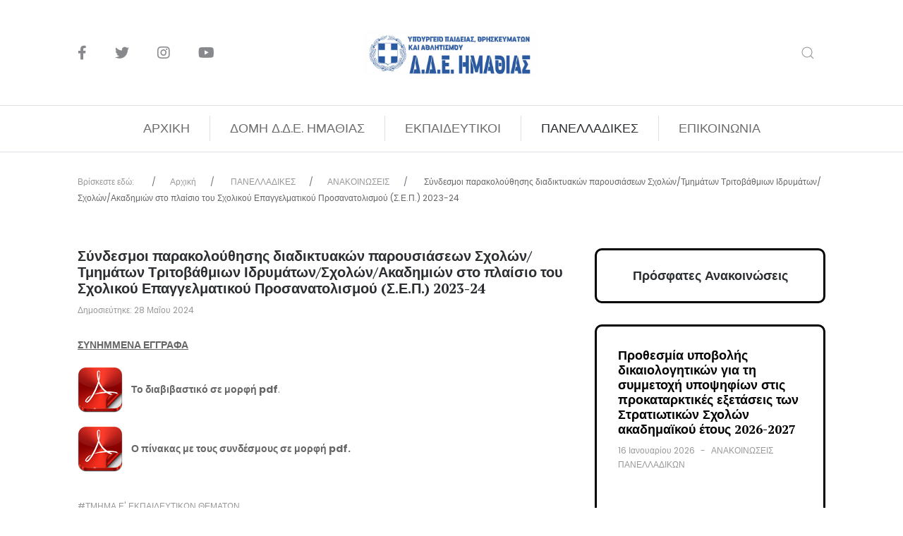

--- FILE ---
content_type: text/html; charset=utf-8
request_url: https://dideimathias.gr/index.php/en/panelladikes/anakoinoseis/syndesmoi-parakoloutheses-diadiktyakon-parousiaseon-scholon-tmematon-tritobathmion-idrymaton-scholon-akademion-sto-plaisio-tou-scholikou-epangelmatikou-prosanatolismou-s-e-p-2023-24
body_size: 16690
content:
<!DOCTYPE html>
<html lang="en-gb" dir="ltr">
   <head>
       <meta http-equiv="X-UA-Compatible" content="IE=edge" /><meta name="viewport" content="width=device-width, initial-scale=1" /><meta name="HandheldFriendly" content="true" /><meta name="apple-mobile-web-app-capable" content="YES" /> <!-- document meta -->
       <meta charset="utf-8">
	<meta name="author" content="2024-05-28 09:07:35">
	<meta name="robots" content="max-snippet:-1, max-image-preview:large, max-video-preview:-1">
	<meta name="generator" content="Joomla! - Open Source Content Management">
	<title>Σύνδεσμοι παρακολούθησης διαδικτυακών παρουσιάσεων Σχολών/Τμημάτων Τριτοβάθμιων Ιδρυμάτων/Σχολών/Ακαδημιών στο πλαίσιο του Σχολικού Επαγγελματικού Προσανατολισμού (Σ.Ε.Π.) 2023-24</title>
	<link href="https://dideimathias.gr/index.php/en/search?format=opensearch" rel="search" title="OpenSearch Διεύθυνση Δευτεροβάθμιας Εκπαίδευσης Ημαθίας" type="application/opensearchdescription+xml">
<link href="/media/mod_languages/css/template.min.css?6f3f6de2875e05e15965fcf125bb6cbb" rel="stylesheet" />
	<link href="/media/vendor/awesomplete/css/awesomplete.css?1.1.5" rel="stylesheet" />
	<link href="/plugins/system/jce/css/content.css?badb4208be409b1335b815dde676300e" rel="stylesheet" />
	<link href="/components/com_sppagebuilder/assets/css/font-awesome-5.min.css" rel="stylesheet" />
	<link href="/components/com_sppagebuilder/assets/css/font-awesome-v4-shims.css" rel="stylesheet" />
	<link href="/components/com_sppagebuilder/assets/css/animate.min.css" rel="stylesheet" />
	<link href="/components/com_sppagebuilder/assets/css/sppagebuilder.css" rel="stylesheet" />
	<link href="/components/com_sppagebuilder/assets/css/magnific-popup.css" rel="stylesheet" />
<script src="/media/vendor/jquery/js/jquery.min.js?3.6.0"></script>
	<script src="/media/legacy/js/jquery-noconflict.min.js?04499b98c0305b16b373dff09fe79d1290976288"></script>
	<script type="application/json" class="joomla-script-options new">{"joomla.jtext":{"MOD_FINDER_SEARCH_VALUE":"\u0391\u03bd\u03b1\u03b6\u03ae\u03c4\u03b7\u03c3\u03b7\u2026"},"finder-search":{"url":"\/index.php\/en\/component\/finder\/?task=suggestions.suggest&amp;format=json&amp;tmpl=component&amp;Itemid=101"},"system.paths":{"root":"","rootFull":"https:\/\/dideimathias.gr\/","base":"","baseFull":"https:\/\/dideimathias.gr\/"},"csrf.token":"e996944ec72eb09ab1787e2c3d520b3a"}</script>
	<script src="/media/system/js/core.min.js?bea7b244e267b04087cedcf531f6fe827a8e101f"></script>
	<script src="/media/vendor/bootstrap/js/bootstrap-es5.min.js?5.1.3" nomodule defer></script>
	<script src="/media/com_finder/js/finder-es5.min.js?bad573eb3c559a3e1070529bf0ccb8d8745ba5f3" nomodule defer></script>
	<script src="/media/vendor/bootstrap/js/toast.min.js?5.1.3" type="module"></script>
	<script src="/media/vendor/bootstrap/js/tab.min.js?5.1.3" type="module"></script>
	<script src="/media/vendor/bootstrap/js/scrollspy.min.js?5.1.3" type="module"></script>
	<script src="/media/vendor/bootstrap/js/popover.min.js?5.1.3" type="module"></script>
	<script src="/media/vendor/bootstrap/js/modal.min.js?5.1.3" type="module"></script>
	<script src="/media/vendor/bootstrap/js/offcanvas.min.js?5.1.3" type="module"></script>
	<script src="/media/vendor/bootstrap/js/dropdown.min.js?5.1.3" type="module"></script>
	<script src="/media/vendor/bootstrap/js/collapse.min.js?5.1.3" type="module"></script>
	<script src="/media/vendor/bootstrap/js/carousel.min.js?5.1.3" type="module"></script>
	<script src="/media/vendor/bootstrap/js/button.min.js?5.1.3" type="module"></script>
	<script src="/media/vendor/bootstrap/js/alert.min.js?5.1.3" type="module"></script>
	<script src="/media/vendor/awesomplete/js/awesomplete.min.js?1.1.5" defer></script>
	<script src="/media/com_finder/js/finder.min.js?29fe670bb180ec95c613a0e6aa6df738d9de97d4" type="module"></script>
	<script src="/components/com_sppagebuilder/assets/js/jquery.parallax.js?4049a7f8a0753d253931e43d3f0d73f4"></script>
	<script src="/components/com_sppagebuilder/assets/js/sppagebuilder.js?4049a7f8a0753d253931e43d3f0d73f4" defer></script>
	<script src="/components/com_sppagebuilder/assets/js/jquery.magnific-popup.min.js"></script>
	<!-- Start: Google Structured Data -->
            
<script type="application/ld+json" data-type="gsd">
{
    "@context": "https://schema.org",
    "@type": "BreadcrumbList",
    "itemListElement": [
        {
            "@type": "ListItem",
            "position": 1,
            "name": "Home",
            "item": "https://dideimathias.gr/index.php/en/"
        },
        {
            "@type": "ListItem",
            "position": 2,
            "name": "ΑΝΑΚΟΙΝΩΣΕΙΣ",
            "item": "https://dideimathias.gr/index.php/en/panelladikes/anakoinoseis"
        },
        {
            "@type": "ListItem",
            "position": 3,
            "name": "Σύνδεσμοι παρακολούθησης διαδικτυακών παρουσιάσεων Σχολών/Τμημάτων Τριτοβάθμιων Ιδρυμάτων/Σχολών/Ακαδημιών στο πλαίσιο του Σχολικού Επαγγελματικού Προσανατολισμού (Σ.Ε.Π.) 2023-24",
            "item": "https://dideimathias.gr/index.php/en/panelladikes/anakoinoseis/syndesmoi-parakoloutheses-diadiktyakon-parousiaseon-scholon-tmematon-tritobathmion-idrymaton-scholon-akademion-sto-plaisio-tou-scholikou-epangelmatikou-prosanatolismou-s-e-p-2023-24"
        }
    ]
}
</script>
            <!-- End: Google Structured Data -->
 <!-- joomla head -->
       <link href="https://dideimathias.gr/images/favicon/facebooklogoFavicon.jpg" rel="shortcut icon" type="image/jpeg" sizes="any" /><link href="https://fonts.googleapis.com/css2?family=Poppins:ital,wght@0,100;0,200;0,300;0,400;0,500;0,600;0,700;0,800;0,900;1,100;1,200;1,300;1,400;1,500;1,600;1,700;1,800;1,900&display=swap" rel="stylesheet" type="text/css" />
<link href="https://dideimathias.gr/media/jollyany/assets/fonts/linearicons/font.css?v=2.5.20" rel="stylesheet" type="text/css" />
<link href="https://fonts.googleapis.com/css2?family=PT+Serif:ital,wght@0,400;0,700;1,400;1,700&display=swap" rel="stylesheet" type="text/css" />
<link href="https://fonts.googleapis.com/css2?family=DM+Serif+Text:ital,wght@0,400;1,400&display=swap" rel="stylesheet" type="text/css" />
<link href="https://use.fontawesome.com/releases/v6.0.0/css/all.css" data-version="6.0.0" rel="stylesheet" type="text/css" />
<link href="https://dideimathias.gr/media/system/css/joomla-fontawesome.css?v=2.5.20" rel="stylesheet" type="text/css" />
<link href="https://dideimathias.gr/templates/tz_magazine/css/compiled-76761f5f38c24588525806c2cce0a1eb.css?v=2.5.20" rel="stylesheet" type="text/css" />
<style>html{font-weight:400;text-transform:none;font-size:14px;letter-spacing:0em;line-height:1.7em;font-family:Poppins, Arial, Helvetica, sans-serif;}h1,h2,h3,h4,h5,h6{ color: rgb(44, 47, 49);}header h1,header h2,header h3,header h4,header h5,header h6{ color: rgb(44, 47, 49);}.tpp-bootstrap a{ color: rgb(44, 47, 49);}.tpp-bootstrap a:hover, a.uk-link-heading:hover, .uk-link-heading a:hover, .uk-link-toggle:hover .uk-link-heading, .uk-link-toggle:focus .uk-link-heading{ color: rgb(78, 161, 255);}.jollyany-login-icon, .jollyany-login-icon > i{ color: rgb(247, 194, 33) !important;}.jollyany-hikacart-icon, .jollyany-hikacart-icon > i{ color: rgb(247, 194, 33) !important;}.astroid-sidebar-menu .nav-item-submenu a.item-link-component {color:rgb(102, 102, 102);}.astroid-sidebar-menu .nav-item-submenu a.item-link-component:hover {color:rgb(78, 161, 255);}.astroid-sidebar-menu .navbar-subnav {background-color:rgb(255, 255, 255);}.mobilemenu-slide.astroid-mobilemenu{visibility:visible;-webkit-transform:translate3d(-100%, 0, 0);transform:translate3d(-100%, 0, 0);}.mobilemenu-slide.astroid-mobilemenu-open .mobilemenu-slide.astroid-mobilemenu {visibility:visible;-webkit-transform:translate3d(0, 0, 0);transform:translate3d(0, 0, 0);}.mobilemenu-slide.astroid-mobilemenu::after{display:none;}@media (min-width: 992px) {.col-divided-logo{width: 200px;}}.astroid-social-icons {font-size:20px}.astroid-social-icons a{ color: rgb(135, 137, 140) !important;}.astroid-social-icons a:hover{ color: rgb(78, 161, 255) !important;}#ts-451555907311432{margin:30px 0px 0px 0px}#bs-1529739293881{background-color:rgb(45, 48, 55);color:rgb(255, 255, 255);}#bs-1529739293881 a{color:rgb(255, 255, 255);}#bs-1529739293881 a:hover{color:rgb(78, 161, 255);}#fs-1528971627712{background-color:rgb(45, 48, 55);color:rgb(255, 255, 255);}#fs-1528971627712 a{color:rgb(255, 255, 255);}#fs-1528971627712 a:hover{color:rgb(78, 161, 255);}body, .body{font-weight:400;text-transform:none;font-size:14px;letter-spacing:0em;line-height:1.7em;font-family:Poppins, Arial, Helvetica, sans-serif;}h1, .h1{font-weight:600;text-transform:none;font-size:2.625em;letter-spacing:0em;line-height:1.2em;font-family:PT Serif, Arial, Helvetica, sans-serif;}h2, .h2{font-weight:600;text-transform:none;font-size:1.4em;letter-spacing:0em;line-height:1.2em;font-family:PT Serif, Arial, Helvetica, sans-serif;}h3, .h3{font-weight:600;text-transform:none;font-size:1.784em;letter-spacing:0em;line-height:1.2em;font-family:PT Serif, Arial, Helvetica, sans-serif;}h4, .h4{font-weight:600;text-transform:none;font-size:1.471em;letter-spacing:0em;line-height:1.2em;font-family:PT Serif, Arial, Helvetica, sans-serif;}h5, .h5{font-weight:600;text-transform:none;font-size:1.213em;letter-spacing:0em;line-height:1.2em;font-family:PT Serif, Arial, Helvetica, sans-serif;}h6, .h6{font-weight:600;text-transform:none;font-size:1.159em;letter-spacing:0em;line-height:1.2em;font-family:PT Serif, Arial, Helvetica, sans-serif;}.astroid-logo-text, .astroid-logo-text > a.site-title{color:rgb(27, 27, 27);font-weight:400;text-transform:uppercase;font-size:3.5rem;letter-spacing:0px;line-height:1em;font-family:DM Serif Text, Arial, Helvetica, sans-serif;}.astroid-nav > li > a, .astroid-sidebar-menu > li > a, .astroid-mobile-menu > .nav-item > a{font-weight:400;text-transform:uppercase;font-size:18px;letter-spacing:0em;line-height:1.7em;font-family:Poppins, Arial, Helvetica, sans-serif;}.nav-submenu-container .nav-submenu > li, .jddrop-content .megamenu-item .megamenu-menu li, .nav-submenu, .astroid-mobile-menu .nav-child .menu-go-back, .astroid-mobile-menu .nav-child .nav-item-submenu > a{font-weight:400;text-transform:none;font-size:16px;letter-spacing:0em;line-height:2em;font-family:Poppins, Arial, Helvetica, sans-serif;}body{background-color:rgb(255, 255, 255);color:rgb(102, 102, 102);}body a{color:rgb(44, 47, 49);}body a:hover{color:rgb(78, 161, 255);}header{color:rgb(44, 46, 54);}.astroid-header-section, .astroid-sidebar-header{background-color:rgb(255, 255, 255);}.astroid-logo-text .site-title{color:rgb(27, 27, 27);}.astroid-logo-text .site-tagline{color:rgb(44, 46, 54);}#astroid-sticky-header{background-color:rgb(255, 255, 255);}.astroid-nav .nav-link, .astroid-sidebar-menu .nav-link{color:rgb(107, 108, 109);}.astroid-nav .nav-link:hover, .astroid-sidebar-menu .nav-link:hover{color:rgb(78, 161, 255);}.astroid-nav .nav-link:focus, .astroid-sidebar-menu .nav-link:focus{color:rgb(78, 161, 255);}.astroid-nav .nav-link:active, .astroid-nav .nav-link.active, .astroid-sidebar-menu .nav-link:active, .astroid-sidebar-menu .nav-link.active{color:rgb(44, 47, 49);}.megamenu-container{background-color:rgb(255, 255, 255);}.megamenu-container .nav-submenu .nav-submenu{background-color:rgb(255, 255, 255);}.has-megamenu.open .arrow{border-bottom-color:rgb(255, 255, 255);}.megamenu-container li.nav-item-submenu > a{color:rgb(102, 102, 102);}.megamenu-container li.nav-item-submenu > a:hover{color:rgb(78, 161, 255);}.megamenu-container li.nav-item-submenu > a:active, .megamenu-container li.nav-item-submenu > a.active{color:rgb(44, 47, 49);}.astroid-offcanvas, .astroid-offcanvas .burger-menu-button, .astroid-offcanvas .astroid-mobilemenu-container .astroid-mobilemenu-inner .dropdown-menus{ background-color: rgb(255, 255, 255) !important;}.astroid-offcanvas { color: rgb(102, 102, 102) !important;}.astroid-offcanvas .astroid-mobilemenu-container .astroid-mobilemenu-inner .menu-item a, .astroid-offcanvas .menu-indicator{ color: rgb(44, 47, 49) !important;}.astroid-offcanvas .astroid-mobilemenu-container .astroid-mobilemenu-inner .menu-item.active > a, .astroid-offcanvas .astroid-mobilemenu-container .astroid-mobilemenu-inner .menu-item.active > .nav-header, .astroid-offcanvas .astroid-mobilemenu-container .astroid-mobilemenu-inner .menu-item.nav-item-active > a, .astroid-offcanvas .astroid-offcanvas .astroid-mobilemenu-container .astroid-mobilemenu-inner .menu-item.nav-item-active > a + .menu-indicator{ color: rgb(78, 161, 255) !important;}.astroid-contact-info i[class*="fa-"]{color:rgb(247, 194, 33);}.items-leading .article-title .page-header [itemprop="name"]{font-size:32px;}.items-row .article-title .page-header [itemprop="name"]{font-size:20px;}@media (max-width: 991.98px) {html{font-size:15px;letter-spacing:0em;line-height:1.7em;}body, .body{font-size:15px;letter-spacing:0em;line-height:1.7em;}h1, .h1{font-size:2.4em;letter-spacing:0em;line-height:1.2em;}h2, .h2{font-size:2.1em;letter-spacing:0em;line-height:1.2em;}h3, .h3{font-size:1.784em;letter-spacing:0em;line-height:1.2em;}h4, .h4{font-size:1.471em;letter-spacing:0em;line-height:1.2em;}h5, .h5{font-size:1.213em;letter-spacing:0em;line-height:1.2em;}h6, .h6{font-size:1.159em;letter-spacing:0em;line-height:1.2em;}.astroid-logo-text, .astroid-logo-text > a.site-title{font-size:3.2em;letter-spacing:0em;line-height:1em;}.astroid-nav > li > a, .astroid-sidebar-menu > li > a, .astroid-mobile-menu > .nav-item > a{font-size:16px;letter-spacing:0em;line-height:1.7em;}.nav-submenu-container .nav-submenu > li, .jddrop-content .megamenu-item .megamenu-menu li, .nav-submenu, .astroid-mobile-menu .nav-child .menu-go-back, .astroid-mobile-menu .nav-child .nav-item-submenu > a{font-size:16px;letter-spacing:0em;line-height:2em;}}@media (max-width: 767.98px) {html{font-size:15px;letter-spacing:0em;line-height:1.7em;}body, .body{font-size:15px;letter-spacing:0em;line-height:1.7em;}h1, .h1{font-size:2.3em;letter-spacing:0em;line-height:1.2em;}h2, .h2{font-size:2em;letter-spacing:0em;line-height:1.2em;}h3, .h3{font-size:1.784em;letter-spacing:0em;line-height:1.2em;}h4, .h4{font-size:1.471em;letter-spacing:0em;line-height:1.2em;}h5, .h5{font-size:1.213em;letter-spacing:0em;line-height:1.2em;}h6, .h6{font-size:1.159em;letter-spacing:0em;line-height:1.2em;}.astroid-logo-text, .astroid-logo-text > a.site-title{font-size:2.6em;letter-spacing:0em;line-height:1em;}.astroid-nav > li > a, .astroid-sidebar-menu > li > a, .astroid-mobile-menu > .nav-item > a{font-size:15px;letter-spacing:0em;line-height:1.7em;}.nav-submenu-container .nav-submenu > li, .jddrop-content .megamenu-item .megamenu-menu li, .nav-submenu, .astroid-mobile-menu .nav-child .menu-go-back, .astroid-mobile-menu .nav-child .nav-item-submenu > a{font-size:16px;letter-spacing:0em;line-height:2em;}}</style> <!-- head styles -->
       <link rel="preconnect" href="https://fonts.gstatic.com"> <!-- head scripts -->
</head>
   <body class="site astroid-framework com-content view-article layout-blog itemid-220 anakoinoseis-alias tp-style-12 en-GB ltr">
   <a title="Back to Top" id="astroid-backtotop" class="circle hideonsm hideonxs" href="javascript:void(0)" style="background:rgb(255, 255, 255);padding:15px;border: 2px solid rgb(61, 61, 61);"><i class="fas fa-arrow-up" style="font-size:20px;color:rgb(34, 34, 34);height:20px; width:20px; line-height:20px; text-align:center;"></i></a><!-- astroid container -->
<div class="astroid-container">
    <div class="astroid-mobilemenu d-none d-init dir-left" data-class-prefix="astroid-mobilemenu" id="astroid-mobilemenu">
   <div class="burger-menu-button active">
      <button aria-label="Mobile Menu Toggle" type="button" class="button close-offcanvas offcanvas-close-btn">
         <span class="box">
            <span class="inner"></span>
         </span>
      </button>
   </div>
   <ul class="astroid-mobile-menu d-none"><li class="nav-item nav-item-id-101 nav-item-level-1 nav-item-default no-dropdown-icon"><!--menu link starts-->
<a href="/index.php/en/" title="ΑΡΧΙΚΗ" class=" nav-link-item-id-101 nav-link item-link-component item-level-1" data-drop-action="hover">
   <span class="nav-title">
                                          ΑΡΧΙΚΗ                              </span>
   </a>
<!--menu link ends--></li><li class="nav-item nav-item-id-261 nav-item-level-1 nav-item-divider nav-item-deeper nav-item-parent has-megamenu nav-item-dropdown no-dropdown-icon"><!--menu link starts-->
<a href="/" title="ΔΟΜΗ Δ.Δ.Ε. ΗΜΑΘΙΑΣ" class=" nav-link-item-id-261 nav-link item-link-separator item-level-1" data-drop-action="hover">
   <span class="nav-title">
                                          ΔΟΜΗ Δ.Δ.Ε. ΗΜΑΘΙΑΣ                              </span>
   </a>
<!--menu link ends--><ul class="nav-child list-group navbar-subnav level-1"><li class="nav-item-submenu nav-item-id-277 nav-item-level-2 no-dropdown-icon"><!--menu link starts-->
<a href="/index.php/en/domi1/dieuthintis" title="ΔΙΕΥΘΥΝΤΗΣ" class=" nav-link-item-id-277 nav-link item-link-component item-level-2" data-drop-action="hover">
   <span class="nav-title">
                                          ΔΙΕΥΘΥΝΤΗΣ                              </span>
   </a>
<!--menu link ends--></li><li class="nav-item-submenu nav-item-id-262 nav-item-level-2 nav-item-divider nav-item-deeper nav-item-parent nav-item-dropdown no-dropdown-icon"><!--menu link starts-->
<a href="/" title="ΤΜΗΜΑΤΑ" class=" nav-link-item-id-262 nav-link item-link-separator item-level-2" data-drop-action="hover">
   <span class="nav-title">
                                          ΤΜΗΜΑΤΑ                              </span>
   </a>
<!--menu link ends--><ul class="nav-child list-group navbar-subnav level-2"><li class="nav-item-submenu nav-item-id-263 nav-item-level-3 no-dropdown-icon"><!--menu link starts-->
<a href="/index.php/en/domi1/tmimata/tmimaadioikitikou" title="ΤΜΗΜΑ Α' ΔΙΟΙΚΗΤΙΚΟΥ" class=" nav-link-item-id-263 nav-link item-link-component item-level-3" data-drop-action="hover">
   <span class="nav-title">
                                          ΤΜΗΜΑ Α' ΔΙΟΙΚΗΤΙΚΟΥ                              </span>
   </a>
<!--menu link ends--></li><li class="nav-item-submenu nav-item-id-264 nav-item-level-3 no-dropdown-icon"><!--menu link starts-->
<a href="/index.php/en/domi1/tmimata/tmimaboikonomikou" title="ΤΜΗΜΑ Β' ΟΙΚΟΝΟΜΙΚΟΥ" class=" nav-link-item-id-264 nav-link item-link-component item-level-3" data-drop-action="hover">
   <span class="nav-title">
                                          ΤΜΗΜΑ Β' ΟΙΚΟΝΟΜΙΚΟΥ                              </span>
   </a>
<!--menu link ends--></li><li class="nav-item-submenu nav-item-id-265 nav-item-level-3 no-dropdown-icon"><!--menu link starts-->
<a href="/index.php/en/domi1/tmimata/tmimagprosopikou" title="ΤΜΗΜΑ Γ' ΠΡΟΣΩΠΙΚΟΥ" class=" nav-link-item-id-265 nav-link item-link-component item-level-3" data-drop-action="hover">
   <span class="nav-title">
                                          ΤΜΗΜΑ Γ' ΠΡΟΣΩΠΙΚΟΥ                              </span>
   </a>
<!--menu link ends--></li><li class="nav-item-submenu nav-item-id-266 nav-item-level-3 no-dropdown-icon"><!--menu link starts-->
<a href="/index.php/en/domi1/tmimata/tmimadpliroforikis" title="ΤΜΗΜΑ Δ' ΠΛΗΡΟΦΟΡΙΚΗΣ&amp;ΝΕΩΝ ΤΕΧΝΟΛΟΓΙΩΝ" class=" nav-link-item-id-266 nav-link item-link-component item-level-3" data-drop-action="hover">
   <span class="nav-title">
                                          ΤΜΗΜΑ Δ' ΠΛΗΡΟΦΟΡΙΚΗΣ&amp;ΝΕΩΝ ΤΕΧΝΟΛΟΓΙΩΝ                              </span>
   </a>
<!--menu link ends--></li><li class="nav-item-submenu nav-item-id-267 nav-item-level-3 no-dropdown-icon"><!--menu link starts-->
<a href="/index.php/en/domi1/tmimata/tmimaeekpaideutikonthematon" title="ΤΜΗΜΑ Ε' ΕΚΠΑΙΔΕΥΤΙΚΩΝ ΘΕΜΑΤΩΝ" class=" nav-link-item-id-267 nav-link item-link-component item-level-3" data-drop-action="hover">
   <span class="nav-title">
                                          ΤΜΗΜΑ Ε' ΕΚΠΑΙΔΕΥΤΙΚΩΝ ΘΕΜΑΤΩΝ                              </span>
   </a>
<!--menu link ends--></li><li class="nav-item-submenu nav-item-id-369 nav-item-level-3 no-dropdown-icon"><!--menu link starts-->
<a href="/index.php/en/domi1/tmimata/omada-physikes-agoges" title="ΟΜΑΔΑ ΦΥΣΙΚΗΣ ΑΓΩΓΗΣ" class=" nav-link-item-id-369 nav-link item-link-component item-level-3" data-drop-action="hover">
   <span class="nav-title">
                                          ΟΜΑΔΑ ΦΥΣΙΚΗΣ ΑΓΩΓΗΣ                              </span>
   </a>
<!--menu link ends--></li><li class="nav-item-submenu nav-item-id-370 nav-item-level-3 no-dropdown-icon"><!--menu link starts-->
<a href="/index.php/en/domi1/tmimata/scholikes-drasteriotetes" title="ΣΧΟΛΙΚΕΣ ΔΡΑΣΤΗΡΙΟΤΗΤΕΣ" class=" nav-link-item-id-370 nav-link item-link-component item-level-3" data-drop-action="hover">
   <span class="nav-title">
                                          ΣΧΟΛΙΚΕΣ ΔΡΑΣΤΗΡΙΟΤΗΤΕΣ                              </span>
   </a>
<!--menu link ends--></li></ul></li><li class="nav-item-submenu nav-item-id-373 nav-item-level-2 no-dropdown-icon"><!--menu link starts-->
<a href="/index.php/en/domi1/symbouloi-ekpaideuses" title="ΣΥΜΒΟΥΛΟΙ ΕΚΠΑΙΔΕΥΣΗΣ" class=" nav-link-item-id-373 nav-link item-link-component item-level-2" data-drop-action="hover">
   <span class="nav-title">
                                          ΣΥΜΒΟΥΛΟΙ ΕΚΠΑΙΔΕΥΣΗΣ                              </span>
   </a>
<!--menu link ends--></li><li class="nav-item-submenu nav-item-id-269 nav-item-level-2 no-dropdown-icon"><!--menu link starts-->
<a href="/index.php/en/domi1/kentrodianomisbibliou" title="ΚΕΝΤΡΟ ΔΙΑΝΟΜΗΣ ΒΙΒΛΙΩΝ" class=" nav-link-item-id-269 nav-link item-link-component item-level-2" data-drop-action="hover">
   <span class="nav-title">
                                          ΚΕΝΤΡΟ ΔΙΑΝΟΜΗΣ ΒΙΒΛΙΩΝ                              </span>
   </a>
<!--menu link ends--></li><li class="nav-item-submenu nav-item-id-271 nav-item-level-2 no-dropdown-icon"><!--menu link starts-->
<a href="/index.php/en/domi1/elmeimathias" title="ΕΛΜΕ ΗΜΑΘΙΑΣ" class=" nav-link-item-id-271 nav-link item-link-component item-level-2" data-drop-action="hover">
   <span class="nav-title">
                                          ΕΛΜΕ ΗΜΑΘΙΑΣ                              </span>
   </a>
<!--menu link ends--></li><li class="nav-item-submenu nav-item-id-272 nav-item-level-2 nav-item-divider nav-item-deeper nav-item-parent nav-item-dropdown no-dropdown-icon"><!--menu link starts-->
<a href="/" title="ΣΥΓΚΡΟΤΗΣΗ Π.Υ.Σ.Δ.Ε." class=" nav-link-item-id-272 nav-link item-link-separator item-level-2" data-drop-action="hover">
   <span class="nav-title">
                                          ΣΥΓΚΡΟΤΗΣΗ Π.Υ.Σ.Δ.Ε.                              </span>
   </a>
<!--menu link ends--><ul class="nav-child list-group navbar-subnav level-2"><li class="nav-item-submenu nav-item-id-273 nav-item-level-3 no-dropdown-icon"><!--menu link starts-->
<a href="/index.php/en/domi1/sygkrotisipysde/taktikamelh" title="ΤΑΚΤΙΚΑ ΜΕΛΗ Π.Υ.Σ.Δ.Ε." class=" nav-link-item-id-273 nav-link item-link-component item-level-3" data-drop-action="hover">
   <span class="nav-title">
                                          ΤΑΚΤΙΚΑ ΜΕΛΗ Π.Υ.Σ.Δ.Ε.                              </span>
   </a>
<!--menu link ends--></li><li class="nav-item-submenu nav-item-id-274 nav-item-level-3 no-dropdown-icon"><!--menu link starts-->
<a href="/index.php/en/domi1/sygkrotisipysde/anapliromatikamelhpysde" title="ΑΝΑΠΛΗΡΩΜΑΤΙΚΑ ΜΕΛΗ Π.Υ.Σ.Δ.Ε." class=" nav-link-item-id-274 nav-link item-link-component item-level-3" data-drop-action="hover">
   <span class="nav-title">
                                          ΑΝΑΠΛΗΡΩΜΑΤΙΚΑ ΜΕΛΗ Π.Υ.Σ.Δ.Ε.                              </span>
   </a>
<!--menu link ends--></li><li class="nav-item-submenu nav-item-id-276 nav-item-level-3 no-dropdown-icon"><!--menu link starts-->
<a href="/index.php/en/domi1/sygkrotisipysde/dieurimenotaktika" title="ΤΟΠΙΚΟ ΣΥΜΒΟΥΛΙΟ ΕΠΙΛΟΓΗΣ - ΤΑΚΤΙΚΑ  ΜΕΛΗ" class=" nav-link-item-id-276 nav-link item-link-component item-level-3" data-drop-action="hover">
   <span class="nav-title">
                                          ΤΟΠΙΚΟ ΣΥΜΒΟΥΛΙΟ ΕΠΙΛΟΓΗΣ - ΤΑΚΤΙΚΑ  ΜΕΛΗ                              </span>
   </a>
<!--menu link ends--></li><li class="nav-item-submenu nav-item-id-275 nav-item-level-3 no-dropdown-icon"><!--menu link starts-->
<a href="/index.php/en/domi1/sygkrotisipysde/dieurimenoanapliromatika" title="ΤΟΠΙΚΟ ΣΥΜΒΟΥΛΙΟ ΕΠΙΛΟΓΗΣ - ΑΝΑΠΛΗΡΩΜΑΤΙΚΑ ΜΕΛΗ" class=" nav-link-item-id-275 nav-link item-link-component item-level-3" data-drop-action="hover">
   <span class="nav-title">
                                          ΤΟΠΙΚΟ ΣΥΜΒΟΥΛΙΟ ΕΠΙΛΟΓΗΣ - ΑΝΑΠΛΗΡΩΜΑΤΙΚΑ ΜΕΛΗ                              </span>
   </a>
<!--menu link ends--></li></ul></li></ul></li><li class="nav-item nav-item-id-187 nav-item-level-1 nav-item-divider nav-item-deeper nav-item-parent has-megamenu nav-item-dropdown no-dropdown-icon"><!--menu link starts-->
<a href="/" title="ΕΚΠΑΙΔΕΥΤΙΚΟΙ" class=" nav-link-item-id-187 nav-link item-link-separator item-level-1" data-drop-action="hover">
   <span class="nav-title">
                                          ΕΚΠΑΙΔΕΥΤΙΚΟΙ                              </span>
   </a>
<!--menu link ends--><ul class="nav-child list-group navbar-subnav level-1"><li class="nav-item-submenu nav-item-id-189 nav-item-level-2 no-dropdown-icon"><!--menu link starts-->
<a href="/index.php/en/teachers/genikathemata" title="ΓΕΝΙΚΑ ΘΕΜΑΤΑ" class=" nav-link-item-id-189 nav-link item-link-component item-level-2" data-drop-action="hover">
   <span class="nav-title">
                                          ΓΕΝΙΚΑ ΘΕΜΑΤΑ                              </span>
   </a>
<!--menu link ends--></li><li class="nav-item-submenu nav-item-id-191 nav-item-level-2 no-dropdown-icon"><!--menu link starts-->
<a href="/index.php/en/teachers/anaplirotes-oromisthioi" title="ΑΝΑΠΛΗΡΩΤΕΣ - ΩΡΟΜΙΣΘΙΟΙ" class=" nav-link-item-id-191 nav-link item-link-component item-level-2" data-drop-action="hover">
   <span class="nav-title">
                                          ΑΝΑΠΛΗΡΩΤΕΣ - ΩΡΟΜΙΣΘΙΟΙ                              </span>
   </a>
<!--menu link ends--></li><li class="nav-item-submenu nav-item-id-192 nav-item-level-2 no-dropdown-icon"><!--menu link starts-->
<a href="/index.php/en/teachers/diorismoi-neodioristoi" title="ΔΙΟΡΙΣΜΟΙ - ΝΕΟΔΙΟΡΙΣΤΟΙ" class=" nav-link-item-id-192 nav-link item-link-component item-level-2" data-drop-action="hover">
   <span class="nav-title">
                                          ΔΙΟΡΙΣΜΟΙ - ΝΕΟΔΙΟΡΙΣΤΟΙ                              </span>
   </a>
<!--menu link ends--></li><li class="nav-item-submenu nav-item-id-193 nav-item-level-2 no-dropdown-icon"><!--menu link starts-->
<a href="/index.php/en/teachers/apospaseis" title="ΑΠΟΣΠΑΣΕΙΣ " class=" nav-link-item-id-193 nav-link item-link-component item-level-2" data-drop-action="hover">
   <span class="nav-title">
                                          ΑΠΟΣΠΑΣΕΙΣ                               </span>
   </a>
<!--menu link ends--></li><li class="nav-item-submenu nav-item-id-208 nav-item-level-2 no-dropdown-icon"><!--menu link starts-->
<a href="/index.php/en/teachers/metatheseis" title="ΜΕΤΑΘΕΣΕΙΣ" class=" nav-link-item-id-208 nav-link item-link-component item-level-2" data-drop-action="hover">
   <span class="nav-title">
                                          ΜΕΤΑΘΕΣΕΙΣ                              </span>
   </a>
<!--menu link ends--></li><li class="nav-item-submenu nav-item-id-216 nav-item-level-2 no-dropdown-icon"><!--menu link starts-->
<a href="/index.php/en/teachers/metataxeis" title="ΜΕΤΑΤΑΞΕΙΣ" class=" nav-link-item-id-216 nav-link item-link-component item-level-2" data-drop-action="hover">
   <span class="nav-title">
                                          ΜΕΤΑΤΑΞΕΙΣ                              </span>
   </a>
<!--menu link ends--></li><li class="nav-item-submenu nav-item-id-209 nav-item-level-2 no-dropdown-icon"><!--menu link starts-->
<a href="/index.php/en/teachers/orario-anatheseis" title="ΩΡΑΡΙΟ - ΑΝΑΘΕΣΕΙΣ" class=" nav-link-item-id-209 nav-link item-link-component item-level-2" data-drop-action="hover">
   <span class="nav-title">
                                          ΩΡΑΡΙΟ - ΑΝΑΘΕΣΕΙΣ                              </span>
   </a>
<!--menu link ends--></li><li class="nav-item-submenu nav-item-id-210 nav-item-level-2 no-dropdown-icon"><!--menu link starts-->
<a href="/index.php/en/teachers/topothetiseis" title="ΤΟΠΟΘΕΤΗΣΕΙΣ " class=" nav-link-item-id-210 nav-link item-link-component item-level-2" data-drop-action="hover">
   <span class="nav-title">
                                          ΤΟΠΟΘΕΤΗΣΕΙΣ                               </span>
   </a>
<!--menu link ends--></li><li class="nav-item-submenu nav-item-id-211 nav-item-level-2 no-dropdown-icon"><!--menu link starts-->
<a href="/index.php/en/teachers/adeies" title="ΑΔΕΙΕΣ" class=" nav-link-item-id-211 nav-link item-link-component item-level-2" data-drop-action="hover">
   <span class="nav-title">
                                          ΑΔΕΙΕΣ                              </span>
   </a>
<!--menu link ends--></li><li class="nav-item-submenu nav-item-id-212 nav-item-level-2 no-dropdown-icon"><!--menu link starts-->
<a href="/index.php/en/teachers/oikonomika" title="ΟΙΚΟΝΟΜΙΚΑ" class=" nav-link-item-id-212 nav-link item-link-component item-level-2" data-drop-action="hover">
   <span class="nav-title">
                                          ΟΙΚΟΝΟΜΙΚΑ                              </span>
   </a>
<!--menu link ends--></li><li class="nav-item-submenu nav-item-id-213 nav-item-level-2 no-dropdown-icon"><!--menu link starts-->
<a href="/index.php/en/teachers/epimorfoseis" title="ΕΠΙΜΟΡΦΩΣΕΙΣ" class=" nav-link-item-id-213 nav-link item-link-component item-level-2" data-drop-action="hover">
   <span class="nav-title">
                                          ΕΠΙΜΟΡΦΩΣΕΙΣ                              </span>
   </a>
<!--menu link ends--></li><li class="nav-item-submenu nav-item-id-214 nav-item-level-2 no-dropdown-icon"><!--menu link starts-->
<a href="/index.php/en/teachers/prokirixeis" title="ΠΡΟΚΗΡΥΞΕΙΣ" class=" nav-link-item-id-214 nav-link item-link-component item-level-2" data-drop-action="hover">
   <span class="nav-title">
                                          ΠΡΟΚΗΡΥΞΕΙΣ                              </span>
   </a>
<!--menu link ends--></li><li class="nav-item-submenu nav-item-id-215 nav-item-level-2 no-dropdown-icon"><!--menu link starts-->
<a href="/index.php/en/teachers/proskliseis" title="ΠΡΟΣΚΛΗΣΕΙΣ" class=" nav-link-item-id-215 nav-link item-link-component item-level-2" data-drop-action="hover">
   <span class="nav-title">
                                          ΠΡΟΣΚΛΗΣΕΙΣ                              </span>
   </a>
<!--menu link ends--></li><li class="nav-item-submenu nav-item-id-218 nav-item-level-2 no-dropdown-icon"><!--menu link starts-->
<a href="/index.php/en/teachers/eep-ebp" title="ΕΕΠ - ΕΒΠ" class=" nav-link-item-id-218 nav-link item-link-component item-level-2" data-drop-action="hover">
   <span class="nav-title">
                                          ΕΕΠ - ΕΒΠ                              </span>
   </a>
<!--menu link ends--></li><li class="nav-item-submenu nav-item-id-384 nav-item-level-2 no-dropdown-icon"><!--menu link starts-->
<a href="/index.php/en/teachers/prokirixeis-2" title="ΑΝΑΚΟΙΝΩΣΕΙΣ ΑΛΛΩΝ ΔΙΕΥΘΥΝΣΕΩΝ" class=" nav-link-item-id-384 nav-link item-link-component item-level-2" data-drop-action="hover">
   <span class="nav-title">
                                          ΑΝΑΚΟΙΝΩΣΕΙΣ ΑΛΛΩΝ ΔΙΕΥΘΥΝΣΕΩΝ                              </span>
   </a>
<!--menu link ends--></li></ul></li><li class="nav-item nav-item-id-219 nav-item-level-1 nav-item-active nav-item-divider nav-item-deeper nav-item-parent has-megamenu nav-item-dropdown no-dropdown-icon"><!--menu link starts-->
<a href="/" title="ΠΑΝΕΛΛΑΔΙΚΕΣ" class=" nav-link-item-id-219 nav-link active item-link-separator item-level-1" data-drop-action="hover">
   <span class="nav-title">
                                          ΠΑΝΕΛΛΑΔΙΚΕΣ                              </span>
   </a>
<!--menu link ends--><ul class="nav-child list-group navbar-subnav level-1"><li class="nav-item-submenu nav-item-id-220 nav-item-level-2 nav-item-current nav-item-active no-dropdown-icon"><!--menu link starts-->
<a href="/index.php/en/panelladikes/anakoinoseis" title="ΑΝΑΚΟΙΝΩΣΕΙΣ" class=" nav-link-item-id-220 nav-link active item-link-component item-level-2" data-drop-action="hover">
   <span class="nav-title">
                                          ΑΝΑΚΟΙΝΩΣΕΙΣ                              </span>
   </a>
<!--menu link ends--></li><li class="nav-item-submenu nav-item-id-221 nav-item-level-2 no-dropdown-icon"><!--menu link starts-->
<a href="/index.php/en/panelladikes/ylilykeioy" title="ΕΞΕΤΑΣΤΕΑ ΥΛΗ ΛΥΚΕΙΟΥ" class=" nav-link-item-id-221 nav-link item-link-component item-level-2" data-drop-action="hover">
   <span class="nav-title">
                                          ΕΞΕΤΑΣΤΕΑ ΥΛΗ ΛΥΚΕΙΟΥ                              </span>
   </a>
<!--menu link ends--></li><li class="nav-item-submenu nav-item-id-222 nav-item-level-2 no-dropdown-icon"><!--menu link starts-->
<a href="/index.php/en/panelladikes/yliesperinon" title="ΕΞΕΤΑΣΤΕΑ ΥΛΗ ΕΣΠΕΡΙΝΩΝ" class=" nav-link-item-id-222 nav-link item-link-component item-level-2" data-drop-action="hover">
   <span class="nav-title">
                                          ΕΞΕΤΑΣΤΕΑ ΥΛΗ ΕΣΠΕΡΙΝΩΝ                              </span>
   </a>
<!--menu link ends--></li><li class="nav-item-submenu nav-item-id-223 nav-item-level-2 no-dropdown-icon"><!--menu link starts-->
<a href="/index.php/en/panelladikes/yliepal" title="ΕΞΕΤΑΣΤΕΑ ΥΛΗ ΕΠΑ.Λ" class=" nav-link-item-id-223 nav-link item-link-component item-level-2" data-drop-action="hover">
   <span class="nav-title">
                                          ΕΞΕΤΑΣΤΕΑ ΥΛΗ ΕΠΑ.Λ                              </span>
   </a>
<!--menu link ends--></li><li class="nav-item-submenu nav-item-id-224 nav-item-level-2 no-dropdown-icon"><!--menu link starts-->
<a href="https://apps1.minedu.gov.gr/efarmoges/themata.php" title="ΘΕΜΑΤΑ " class=" nav-link-item-id-224 nav-link item-link-url item-level-2" target="_blank" rel="noopener noreferrer" data-drop-action="hover">
   <span class="nav-title">
                                          ΘΕΜΑΤΑ                               </span>
   </a>
<!--menu link ends--></li><li class="nav-item-submenu nav-item-id-227 nav-item-level-2 no-dropdown-icon"><!--menu link starts-->
<a href="/index.php/en/panelladikes/ellhnesexoterikou" title="ΕΛΛΗΝΕΣ ΕΞΩΤΕΡΙΚΟΥ" class=" nav-link-item-id-227 nav-link item-link-component item-level-2" data-drop-action="hover">
   <span class="nav-title">
                                          ΕΛΛΗΝΕΣ ΕΞΩΤΕΡΙΚΟΥ                              </span>
   </a>
<!--menu link ends--></li><li class="nav-item-submenu nav-item-id-228 nav-item-level-2 no-dropdown-icon"><!--menu link starts-->
<a href="/index.php/en/panelladikes/mhxanografiko" title="ΜΗΧΑΝΟΓΡΑΦΙΚΟ" class=" nav-link-item-id-228 nav-link item-link-component item-level-2" data-drop-action="hover">
   <span class="nav-title">
                                          ΜΗΧΑΝΟΓΡΑΦΙΚΟ                              </span>
   </a>
<!--menu link ends--></li></ul></li><li class="nav-item nav-item-id-111 nav-item-level-1 no-dropdown-icon"><!--menu link starts-->
<a href="/index.php/en/contact" title="ΕΠΙΚΟΙΝΩΝΙΑ" class=" nav-link-item-id-111 nav-link item-link-component item-level-1" data-drop-action="hover">
   <span class="nav-title">
                                          ΕΠΙΚΟΙΝΩΝΙΑ                              </span>
   </a>
<!--menu link ends--></li></ul></div>    <!-- astroid content -->
    <div class="astroid-content">
                <!-- astroid layout -->
        <div class="astroid-layout astroid-layout-wide">
                        <!-- astroid wrapper -->
            <div class="astroid-wrapper">
                                <section class="astroid-section astroid-header-section border-bottom uk-position-relative" id="hs-1529472563843"><div class="container"><div class="astroid-row row no-gutters gx-0" id="ar-1529472563843"><div class="astroid-column col-lg-12 order-xl-0 order-lg-0 order-md-0 order-sm-0 order-0" id="ac-1529472563843"><div class="astroid-module-position" id="jh-1529472563843"><header id="astroid-header" class="astroid-header astroid-stacked-header astroid-stacked-center-balance-header">
   <div class="d-flex">
      <div class="header-stacked-section d-flex justify-content-between flex-column w-100">
         <div class="astroid-header-center-balance w-100 d-flex justify-content-center">                              <div class="w-100 d-flex d-lg-none justify-content-start">
                     <div class="header-mobilemenu-trigger d-lg-none burger-menu-button align-self-center" data-offcanvas="#astroid-mobilemenu" data-effect="mobilemenu-slide">
                         <button class="button" aria-label="Mobile Menu Toggle" type="button"><span class="box"><span class="inner"></span></span></button>
                     </div>
                 </div>
                          <div class="w-100 header-block-item d-none d-lg-flex justify-content-start align-items-center"><div class="astroid-social-icons row gx-? string:? string:? string:? string:? string:? string:? string:? string:? string:? string:? string:? string:? string:? string:? string:? string:? string:? string:? string:? string:? string:medium ? ? ? ? ? ? ? ? ? ? ? ? ? ? ? ? ? ? ? ? ?">
    <div class="col"><a title="Facebook"  href="https://www.facebook.com/profile.php?id=100089157678182" target="_blank" rel="noopener"><i class="fab fa-facebook-f"></i></a></div><div class="col"><a title="Twitter"  href="https://twitter.com/DDEImathias" target="_blank" rel="noopener"><i class="fab fa-twitter"></i></a></div><div class="col"><a title="Instagram"  href="https://www.instagram.com/ddeimathias/" target="_blank" rel="noopener"><i class="fab fa-instagram"></i></a></div><div class="col"><a title="YouTube"  href="https://www.youtube.com/@user-gd5zo6ku4e/featured" target="_blank" rel="noopener"><i class="fab fa-youtube"></i></a></div></div></div><div class="d-flex w-100 justify-content-center"><!-- logo starts -->
    <!-- image logo starts -->
        <div class="logo-wrapper astroid-logo">
                <a target="_self" class="astroid-logo astroid-logo-image d-flex align-items-center mr-0 mr-lg-4" href="https://dideimathias.gr/">
                                    <img src="https://dideimathias.gr/images/newlogo-2906235555.jpg" alt="Διεύθυνση Δευτεροβάθμιας Εκπαίδευσης Ημαθίας" class="astroid-logo-default" />
                                        <img src="https://dideimathias.gr/images/newlogo-29623.jpg" alt="Διεύθυνση Δευτεροβάθμιας Εκπαίδευσης Ημαθίας" class="astroid-logo-mobile" />
                                        <img src="https://dideimathias.gr/images/dideimathias/new-logo8.jpg" alt="Διεύθυνση Δευτεροβάθμιας Εκπαίδευσης Ημαθίας" class="astroid-logo-sticky" />
                            </a>
            </div>
    <!-- image logo ends -->
<!-- logo ends --></div><div class="w-100 d-flex justify-content-end align-items-center"><div class="header-block-item d-none d-lg-flex justify-content-end align-items-center"><div class="mod-languages">
    <p class="visually-hidden" id="language_picker_des_110">Select your language</p>


    <ul aria-labelledby="language_picker_des_110" class="mod-languages__list lang-inline">

        </ul>

</div>
<div class="search">
    <a class="uk-navbar-toggle" href="#mod-search-searchword-modal111" data-uk-search-icon data-uk-toggle></a>
</div>
</div></div></div>             <div data-megamenu data-megamenu-class=".has-megamenu" data-megamenu-content-class=".megamenu-container" data-dropdown-arrow="false" data-header-offset="true" data-transition-speed="100" data-megamenu-animation="slide" data-easing="linear" data-astroid-trigger="hover" data-megamenu-submenu-class=".nav-submenu" class="astroid-header-center-balance-menu w-100 d-none d-lg-flex justify-content-center pt-3">
                 <div class=" astroid-nav-wraper align-self-center px-2 d-none d-lg-block w-100"><ul class="nav astroid-nav justify-content-center d-flex align-items-center"><li data-position="left" class="nav-item nav-item-id-101 nav-item-level-1 nav-item-default no-dropdown-icon"><!--menu link starts-->
<a href="/index.php/en/" title="ΑΡΧΙΚΗ" class=" nav-link-item-id-101 nav-link item-link-component item-level-1" data-drop-action="hover">
   <span class="nav-title">
                                          ΑΡΧΙΚΗ                              </span>
   </a>
<!--menu link ends--></li><li data-position="right" class="nav-item nav-item-id-261 nav-item-level-1 nav-item-divider nav-item-deeper nav-item-parent has-megamenu nav-item-dropdown no-dropdown-icon"><!--menu link starts-->
<a href="/" title="ΔΟΜΗ Δ.Δ.Ε. ΗΜΑΘΙΑΣ" class=" nav-link-item-id-261 nav-link megamenu-item-link item-link-separator item-level-1" data-drop-action="hover">
   <span class="nav-title">
                                          ΔΟΜΗ Δ.Δ.Ε. ΗΜΑΘΙΑΣ                                             </span>
   </a>
<!--menu link ends--><div style="width:250px" class="megamenu-container nav-submenu-container nav-item-level-1"><ul class="nav-submenu"><li data-position="right" class="nav-item-submenu nav-item-id-277 nav-item-level-2 no-dropdown-icon"><!--menu link starts-->
<a href="/index.php/en/domi1/dieuthintis" title="ΔΙΕΥΘΥΝΤΗΣ" class=" nav-link-item-id-277 item-link-component item-level-2" data-drop-action="hover">
   <span class="nav-title">
                                          ΔΙΕΥΘΥΝΤΗΣ                              </span>
   </a>
<!--menu link ends--></li><li data-position="right" class="nav-item-submenu nav-item-id-262 nav-item-level-2 nav-item-divider nav-item-deeper nav-item-parent nav-item-dropdown no-dropdown-icon"><!--menu link starts-->
<a href="/" title="ΤΜΗΜΑΤΑ" class=" nav-link-item-id-262 megamenu-item-link item-link-separator item-level-2" data-drop-action="hover">
   <span class="nav-title">
                                          ΤΜΗΜΑΤΑ                                    <i class="fas fa-chevron-right nav-item-caret"></i>
         </span>
   </a>
<!--menu link ends--><ul class="nav-submenu"><li data-position="right" class="nav-item-submenu nav-item-id-263 nav-item-level-3 no-dropdown-icon"><!--menu link starts-->
<a href="/index.php/en/domi1/tmimata/tmimaadioikitikou" title="ΤΜΗΜΑ Α' ΔΙΟΙΚΗΤΙΚΟΥ" class=" nav-link-item-id-263 item-link-component item-level-3" data-drop-action="hover">
   <span class="nav-title">
                                          ΤΜΗΜΑ Α' ΔΙΟΙΚΗΤΙΚΟΥ                              </span>
   </a>
<!--menu link ends--></li><li data-position="right" class="nav-item-submenu nav-item-id-264 nav-item-level-3 no-dropdown-icon"><!--menu link starts-->
<a href="/index.php/en/domi1/tmimata/tmimaboikonomikou" title="ΤΜΗΜΑ Β' ΟΙΚΟΝΟΜΙΚΟΥ" class=" nav-link-item-id-264 item-link-component item-level-3" data-drop-action="hover">
   <span class="nav-title">
                                          ΤΜΗΜΑ Β' ΟΙΚΟΝΟΜΙΚΟΥ                              </span>
   </a>
<!--menu link ends--></li><li data-position="right" class="nav-item-submenu nav-item-id-265 nav-item-level-3 no-dropdown-icon"><!--menu link starts-->
<a href="/index.php/en/domi1/tmimata/tmimagprosopikou" title="ΤΜΗΜΑ Γ' ΠΡΟΣΩΠΙΚΟΥ" class=" nav-link-item-id-265 item-link-component item-level-3" data-drop-action="hover">
   <span class="nav-title">
                                          ΤΜΗΜΑ Γ' ΠΡΟΣΩΠΙΚΟΥ                              </span>
   </a>
<!--menu link ends--></li><li data-position="right" class="nav-item-submenu nav-item-id-266 nav-item-level-3 no-dropdown-icon"><!--menu link starts-->
<a href="/index.php/en/domi1/tmimata/tmimadpliroforikis" title="ΤΜΗΜΑ Δ' ΠΛΗΡΟΦΟΡΙΚΗΣ&amp;ΝΕΩΝ ΤΕΧΝΟΛΟΓΙΩΝ" class=" nav-link-item-id-266 item-link-component item-level-3" data-drop-action="hover">
   <span class="nav-title">
                                          ΤΜΗΜΑ Δ' ΠΛΗΡΟΦΟΡΙΚΗΣ&amp;ΝΕΩΝ ΤΕΧΝΟΛΟΓΙΩΝ                              </span>
   </a>
<!--menu link ends--></li><li data-position="right" class="nav-item-submenu nav-item-id-267 nav-item-level-3 no-dropdown-icon"><!--menu link starts-->
<a href="/index.php/en/domi1/tmimata/tmimaeekpaideutikonthematon" title="ΤΜΗΜΑ Ε' ΕΚΠΑΙΔΕΥΤΙΚΩΝ ΘΕΜΑΤΩΝ" class=" nav-link-item-id-267 item-link-component item-level-3" data-drop-action="hover">
   <span class="nav-title">
                                          ΤΜΗΜΑ Ε' ΕΚΠΑΙΔΕΥΤΙΚΩΝ ΘΕΜΑΤΩΝ                              </span>
   </a>
<!--menu link ends--></li><li data-position="right" class="nav-item-submenu nav-item-id-369 nav-item-level-3 no-dropdown-icon"><!--menu link starts-->
<a href="/index.php/en/domi1/tmimata/omada-physikes-agoges" title="ΟΜΑΔΑ ΦΥΣΙΚΗΣ ΑΓΩΓΗΣ" class=" nav-link-item-id-369 item-link-component item-level-3" data-drop-action="hover">
   <span class="nav-title">
                                          ΟΜΑΔΑ ΦΥΣΙΚΗΣ ΑΓΩΓΗΣ                              </span>
   </a>
<!--menu link ends--></li><li data-position="right" class="nav-item-submenu nav-item-id-370 nav-item-level-3 no-dropdown-icon"><!--menu link starts-->
<a href="/index.php/en/domi1/tmimata/scholikes-drasteriotetes" title="ΣΧΟΛΙΚΕΣ ΔΡΑΣΤΗΡΙΟΤΗΤΕΣ" class=" nav-link-item-id-370 item-link-component item-level-3" data-drop-action="hover">
   <span class="nav-title">
                                          ΣΧΟΛΙΚΕΣ ΔΡΑΣΤΗΡΙΟΤΗΤΕΣ                              </span>
   </a>
<!--menu link ends--></li></ul></li><li data-position="right" class="nav-item-submenu nav-item-id-373 nav-item-level-2 no-dropdown-icon"><!--menu link starts-->
<a href="/index.php/en/domi1/symbouloi-ekpaideuses" title="ΣΥΜΒΟΥΛΟΙ ΕΚΠΑΙΔΕΥΣΗΣ" class=" nav-link-item-id-373 item-link-component item-level-2" data-drop-action="hover">
   <span class="nav-title">
                                          ΣΥΜΒΟΥΛΟΙ ΕΚΠΑΙΔΕΥΣΗΣ                              </span>
   </a>
<!--menu link ends--></li><li data-position="right" class="nav-item-submenu nav-item-id-269 nav-item-level-2 no-dropdown-icon"><!--menu link starts-->
<a href="/index.php/en/domi1/kentrodianomisbibliou" title="ΚΕΝΤΡΟ ΔΙΑΝΟΜΗΣ ΒΙΒΛΙΩΝ" class=" nav-link-item-id-269 item-link-component item-level-2" data-drop-action="hover">
   <span class="nav-title">
                                          ΚΕΝΤΡΟ ΔΙΑΝΟΜΗΣ ΒΙΒΛΙΩΝ                              </span>
   </a>
<!--menu link ends--></li><li data-position="right" class="nav-item-submenu nav-item-id-271 nav-item-level-2 no-dropdown-icon"><!--menu link starts-->
<a href="/index.php/en/domi1/elmeimathias" title="ΕΛΜΕ ΗΜΑΘΙΑΣ" class=" nav-link-item-id-271 item-link-component item-level-2" data-drop-action="hover">
   <span class="nav-title">
                                          ΕΛΜΕ ΗΜΑΘΙΑΣ                              </span>
   </a>
<!--menu link ends--></li><li data-position="right" class="nav-item-submenu nav-item-id-272 nav-item-level-2 nav-item-divider nav-item-deeper nav-item-parent nav-item-dropdown no-dropdown-icon"><!--menu link starts-->
<a href="/" title="ΣΥΓΚΡΟΤΗΣΗ Π.Υ.Σ.Δ.Ε." class=" nav-link-item-id-272 megamenu-item-link item-link-separator item-level-2" data-drop-action="hover">
   <span class="nav-title">
                                          ΣΥΓΚΡΟΤΗΣΗ Π.Υ.Σ.Δ.Ε.                                    <i class="fas fa-chevron-right nav-item-caret"></i>
         </span>
   </a>
<!--menu link ends--><ul class="nav-submenu"><li data-position="right" class="nav-item-submenu nav-item-id-273 nav-item-level-3 no-dropdown-icon"><!--menu link starts-->
<a href="/index.php/en/domi1/sygkrotisipysde/taktikamelh" title="ΤΑΚΤΙΚΑ ΜΕΛΗ Π.Υ.Σ.Δ.Ε." class=" nav-link-item-id-273 item-link-component item-level-3" data-drop-action="hover">
   <span class="nav-title">
                                          ΤΑΚΤΙΚΑ ΜΕΛΗ Π.Υ.Σ.Δ.Ε.                              </span>
   </a>
<!--menu link ends--></li><li data-position="right" class="nav-item-submenu nav-item-id-274 nav-item-level-3 no-dropdown-icon"><!--menu link starts-->
<a href="/index.php/en/domi1/sygkrotisipysde/anapliromatikamelhpysde" title="ΑΝΑΠΛΗΡΩΜΑΤΙΚΑ ΜΕΛΗ Π.Υ.Σ.Δ.Ε." class=" nav-link-item-id-274 item-link-component item-level-3" data-drop-action="hover">
   <span class="nav-title">
                                          ΑΝΑΠΛΗΡΩΜΑΤΙΚΑ ΜΕΛΗ Π.Υ.Σ.Δ.Ε.                              </span>
   </a>
<!--menu link ends--></li><li data-position="right" class="nav-item-submenu nav-item-id-276 nav-item-level-3 no-dropdown-icon"><!--menu link starts-->
<a href="/index.php/en/domi1/sygkrotisipysde/dieurimenotaktika" title="ΤΟΠΙΚΟ ΣΥΜΒΟΥΛΙΟ ΕΠΙΛΟΓΗΣ - ΤΑΚΤΙΚΑ  ΜΕΛΗ" class=" nav-link-item-id-276 item-link-component item-level-3" data-drop-action="hover">
   <span class="nav-title">
                                          ΤΟΠΙΚΟ ΣΥΜΒΟΥΛΙΟ ΕΠΙΛΟΓΗΣ - ΤΑΚΤΙΚΑ  ΜΕΛΗ                              </span>
   </a>
<!--menu link ends--></li><li data-position="right" class="nav-item-submenu nav-item-id-275 nav-item-level-3 no-dropdown-icon"><!--menu link starts-->
<a href="/index.php/en/domi1/sygkrotisipysde/dieurimenoanapliromatika" title="ΤΟΠΙΚΟ ΣΥΜΒΟΥΛΙΟ ΕΠΙΛΟΓΗΣ - ΑΝΑΠΛΗΡΩΜΑΤΙΚΑ ΜΕΛΗ" class=" nav-link-item-id-275 item-link-component item-level-3" data-drop-action="hover">
   <span class="nav-title">
                                          ΤΟΠΙΚΟ ΣΥΜΒΟΥΛΙΟ ΕΠΙΛΟΓΗΣ - ΑΝΑΠΛΗΡΩΜΑΤΙΚΑ ΜΕΛΗ                              </span>
   </a>
<!--menu link ends--></li></ul></li></ul></li><li data-position="right" class="nav-item nav-item-id-187 nav-item-level-1 nav-item-divider nav-item-deeper nav-item-parent has-megamenu nav-item-dropdown no-dropdown-icon"><!--menu link starts-->
<a href="/" title="ΕΚΠΑΙΔΕΥΤΙΚΟΙ" class=" nav-link-item-id-187 nav-link megamenu-item-link item-link-separator item-level-1" data-drop-action="hover">
   <span class="nav-title">
                                          ΕΚΠΑΙΔΕΥΤΙΚΟΙ                                             </span>
   </a>
<!--menu link ends--><div style="width:250px" class="megamenu-container nav-submenu-container nav-item-level-1"><ul class="nav-submenu"><li data-position="right" class="nav-item-submenu nav-item-id-189 nav-item-level-2 no-dropdown-icon"><!--menu link starts-->
<a href="/index.php/en/teachers/genikathemata" title="ΓΕΝΙΚΑ ΘΕΜΑΤΑ" class=" nav-link-item-id-189 item-link-component item-level-2" data-drop-action="hover">
   <span class="nav-title">
                                          ΓΕΝΙΚΑ ΘΕΜΑΤΑ                              </span>
   </a>
<!--menu link ends--></li><li data-position="right" class="nav-item-submenu nav-item-id-191 nav-item-level-2 no-dropdown-icon"><!--menu link starts-->
<a href="/index.php/en/teachers/anaplirotes-oromisthioi" title="ΑΝΑΠΛΗΡΩΤΕΣ - ΩΡΟΜΙΣΘΙΟΙ" class=" nav-link-item-id-191 item-link-component item-level-2" data-drop-action="hover">
   <span class="nav-title">
                                          ΑΝΑΠΛΗΡΩΤΕΣ - ΩΡΟΜΙΣΘΙΟΙ                              </span>
   </a>
<!--menu link ends--></li><li data-position="right" class="nav-item-submenu nav-item-id-192 nav-item-level-2 no-dropdown-icon"><!--menu link starts-->
<a href="/index.php/en/teachers/diorismoi-neodioristoi" title="ΔΙΟΡΙΣΜΟΙ - ΝΕΟΔΙΟΡΙΣΤΟΙ" class=" nav-link-item-id-192 item-link-component item-level-2" data-drop-action="hover">
   <span class="nav-title">
                                          ΔΙΟΡΙΣΜΟΙ - ΝΕΟΔΙΟΡΙΣΤΟΙ                              </span>
   </a>
<!--menu link ends--></li><li data-position="right" class="nav-item-submenu nav-item-id-193 nav-item-level-2 no-dropdown-icon"><!--menu link starts-->
<a href="/index.php/en/teachers/apospaseis" title="ΑΠΟΣΠΑΣΕΙΣ " class=" nav-link-item-id-193 item-link-component item-level-2" data-drop-action="hover">
   <span class="nav-title">
                                          ΑΠΟΣΠΑΣΕΙΣ                               </span>
   </a>
<!--menu link ends--></li><li data-position="right" class="nav-item-submenu nav-item-id-208 nav-item-level-2 no-dropdown-icon"><!--menu link starts-->
<a href="/index.php/en/teachers/metatheseis" title="ΜΕΤΑΘΕΣΕΙΣ" class=" nav-link-item-id-208 item-link-component item-level-2" data-drop-action="hover">
   <span class="nav-title">
                                          ΜΕΤΑΘΕΣΕΙΣ                              </span>
   </a>
<!--menu link ends--></li><li data-position="right" class="nav-item-submenu nav-item-id-216 nav-item-level-2 no-dropdown-icon"><!--menu link starts-->
<a href="/index.php/en/teachers/metataxeis" title="ΜΕΤΑΤΑΞΕΙΣ" class=" nav-link-item-id-216 item-link-component item-level-2" data-drop-action="hover">
   <span class="nav-title">
                                          ΜΕΤΑΤΑΞΕΙΣ                              </span>
   </a>
<!--menu link ends--></li><li data-position="right" class="nav-item-submenu nav-item-id-209 nav-item-level-2 no-dropdown-icon"><!--menu link starts-->
<a href="/index.php/en/teachers/orario-anatheseis" title="ΩΡΑΡΙΟ - ΑΝΑΘΕΣΕΙΣ" class=" nav-link-item-id-209 item-link-component item-level-2" data-drop-action="hover">
   <span class="nav-title">
                                          ΩΡΑΡΙΟ - ΑΝΑΘΕΣΕΙΣ                              </span>
   </a>
<!--menu link ends--></li><li data-position="right" class="nav-item-submenu nav-item-id-210 nav-item-level-2 no-dropdown-icon"><!--menu link starts-->
<a href="/index.php/en/teachers/topothetiseis" title="ΤΟΠΟΘΕΤΗΣΕΙΣ " class=" nav-link-item-id-210 item-link-component item-level-2" data-drop-action="hover">
   <span class="nav-title">
                                          ΤΟΠΟΘΕΤΗΣΕΙΣ                               </span>
   </a>
<!--menu link ends--></li><li data-position="right" class="nav-item-submenu nav-item-id-211 nav-item-level-2 no-dropdown-icon"><!--menu link starts-->
<a href="/index.php/en/teachers/adeies" title="ΑΔΕΙΕΣ" class=" nav-link-item-id-211 item-link-component item-level-2" data-drop-action="hover">
   <span class="nav-title">
                                          ΑΔΕΙΕΣ                              </span>
   </a>
<!--menu link ends--></li><li data-position="right" class="nav-item-submenu nav-item-id-212 nav-item-level-2 no-dropdown-icon"><!--menu link starts-->
<a href="/index.php/en/teachers/oikonomika" title="ΟΙΚΟΝΟΜΙΚΑ" class=" nav-link-item-id-212 item-link-component item-level-2" data-drop-action="hover">
   <span class="nav-title">
                                          ΟΙΚΟΝΟΜΙΚΑ                              </span>
   </a>
<!--menu link ends--></li><li data-position="right" class="nav-item-submenu nav-item-id-213 nav-item-level-2 no-dropdown-icon"><!--menu link starts-->
<a href="/index.php/en/teachers/epimorfoseis" title="ΕΠΙΜΟΡΦΩΣΕΙΣ" class=" nav-link-item-id-213 item-link-component item-level-2" data-drop-action="hover">
   <span class="nav-title">
                                          ΕΠΙΜΟΡΦΩΣΕΙΣ                              </span>
   </a>
<!--menu link ends--></li><li data-position="right" class="nav-item-submenu nav-item-id-214 nav-item-level-2 no-dropdown-icon"><!--menu link starts-->
<a href="/index.php/en/teachers/prokirixeis" title="ΠΡΟΚΗΡΥΞΕΙΣ" class=" nav-link-item-id-214 item-link-component item-level-2" data-drop-action="hover">
   <span class="nav-title">
                                          ΠΡΟΚΗΡΥΞΕΙΣ                              </span>
   </a>
<!--menu link ends--></li><li data-position="right" class="nav-item-submenu nav-item-id-215 nav-item-level-2 no-dropdown-icon"><!--menu link starts-->
<a href="/index.php/en/teachers/proskliseis" title="ΠΡΟΣΚΛΗΣΕΙΣ" class=" nav-link-item-id-215 item-link-component item-level-2" data-drop-action="hover">
   <span class="nav-title">
                                          ΠΡΟΣΚΛΗΣΕΙΣ                              </span>
   </a>
<!--menu link ends--></li><li data-position="right" class="nav-item-submenu nav-item-id-218 nav-item-level-2 no-dropdown-icon"><!--menu link starts-->
<a href="/index.php/en/teachers/eep-ebp" title="ΕΕΠ - ΕΒΠ" class=" nav-link-item-id-218 item-link-component item-level-2" data-drop-action="hover">
   <span class="nav-title">
                                          ΕΕΠ - ΕΒΠ                              </span>
   </a>
<!--menu link ends--></li><li data-position="right" class="nav-item-submenu nav-item-id-384 nav-item-level-2 no-dropdown-icon"><!--menu link starts-->
<a href="/index.php/en/teachers/prokirixeis-2" title="ΑΝΑΚΟΙΝΩΣΕΙΣ ΑΛΛΩΝ ΔΙΕΥΘΥΝΣΕΩΝ" class=" nav-link-item-id-384 item-link-component item-level-2" data-drop-action="hover">
   <span class="nav-title">
                                          ΑΝΑΚΟΙΝΩΣΕΙΣ ΑΛΛΩΝ ΔΙΕΥΘΥΝΣΕΩΝ                              </span>
   </a>
<!--menu link ends--></li></ul></li><li data-position="right" class="nav-item nav-item-id-219 nav-item-level-1 nav-item-active nav-item-divider nav-item-deeper nav-item-parent has-megamenu nav-item-dropdown no-dropdown-icon"><!--menu link starts-->
<a href="/" title="ΠΑΝΕΛΛΑΔΙΚΕΣ" class=" nav-link-item-id-219 nav-link active megamenu-item-link item-link-separator item-level-1" data-drop-action="hover">
   <span class="nav-title">
                                          ΠΑΝΕΛΛΑΔΙΚΕΣ                                             </span>
   </a>
<!--menu link ends--><div style="width:250px" class="megamenu-container nav-submenu-container nav-item-level-1"><ul class="nav-submenu"><li data-position="right" class="nav-item-submenu nav-item-id-220 nav-item-level-2 nav-item-current nav-item-active no-dropdown-icon"><!--menu link starts-->
<a href="/index.php/en/panelladikes/anakoinoseis" title="ΑΝΑΚΟΙΝΩΣΕΙΣ" class=" nav-link-item-id-220 active item-link-component item-level-2" data-drop-action="hover">
   <span class="nav-title">
                                          ΑΝΑΚΟΙΝΩΣΕΙΣ                              </span>
   </a>
<!--menu link ends--></li><li data-position="right" class="nav-item-submenu nav-item-id-221 nav-item-level-2 no-dropdown-icon"><!--menu link starts-->
<a href="/index.php/en/panelladikes/ylilykeioy" title="ΕΞΕΤΑΣΤΕΑ ΥΛΗ ΛΥΚΕΙΟΥ" class=" nav-link-item-id-221 item-link-component item-level-2" data-drop-action="hover">
   <span class="nav-title">
                                          ΕΞΕΤΑΣΤΕΑ ΥΛΗ ΛΥΚΕΙΟΥ                              </span>
   </a>
<!--menu link ends--></li><li data-position="right" class="nav-item-submenu nav-item-id-222 nav-item-level-2 no-dropdown-icon"><!--menu link starts-->
<a href="/index.php/en/panelladikes/yliesperinon" title="ΕΞΕΤΑΣΤΕΑ ΥΛΗ ΕΣΠΕΡΙΝΩΝ" class=" nav-link-item-id-222 item-link-component item-level-2" data-drop-action="hover">
   <span class="nav-title">
                                          ΕΞΕΤΑΣΤΕΑ ΥΛΗ ΕΣΠΕΡΙΝΩΝ                              </span>
   </a>
<!--menu link ends--></li><li data-position="right" class="nav-item-submenu nav-item-id-223 nav-item-level-2 no-dropdown-icon"><!--menu link starts-->
<a href="/index.php/en/panelladikes/yliepal" title="ΕΞΕΤΑΣΤΕΑ ΥΛΗ ΕΠΑ.Λ" class=" nav-link-item-id-223 item-link-component item-level-2" data-drop-action="hover">
   <span class="nav-title">
                                          ΕΞΕΤΑΣΤΕΑ ΥΛΗ ΕΠΑ.Λ                              </span>
   </a>
<!--menu link ends--></li><li data-position="right" class="nav-item-submenu nav-item-id-224 nav-item-level-2 no-dropdown-icon"><!--menu link starts-->
<a href="https://apps1.minedu.gov.gr/efarmoges/themata.php" title="ΘΕΜΑΤΑ " class=" nav-link-item-id-224 item-link-url item-level-2" target="_blank" rel="noopener noreferrer" data-drop-action="hover">
   <span class="nav-title">
                                          ΘΕΜΑΤΑ                               </span>
   </a>
<!--menu link ends--></li><li data-position="right" class="nav-item-submenu nav-item-id-227 nav-item-level-2 no-dropdown-icon"><!--menu link starts-->
<a href="/index.php/en/panelladikes/ellhnesexoterikou" title="ΕΛΛΗΝΕΣ ΕΞΩΤΕΡΙΚΟΥ" class=" nav-link-item-id-227 item-link-component item-level-2" data-drop-action="hover">
   <span class="nav-title">
                                          ΕΛΛΗΝΕΣ ΕΞΩΤΕΡΙΚΟΥ                              </span>
   </a>
<!--menu link ends--></li><li data-position="right" class="nav-item-submenu nav-item-id-228 nav-item-level-2 no-dropdown-icon"><!--menu link starts-->
<a href="/index.php/en/panelladikes/mhxanografiko" title="ΜΗΧΑΝΟΓΡΑΦΙΚΟ" class=" nav-link-item-id-228 item-link-component item-level-2" data-drop-action="hover">
   <span class="nav-title">
                                          ΜΗΧΑΝΟΓΡΑΦΙΚΟ                              </span>
   </a>
<!--menu link ends--></li></ul></li><li data-position="right" class="nav-item nav-item-id-111 nav-item-level-1 no-dropdown-icon"><!--menu link starts-->
<a href="/index.php/en/contact" title="ΕΠΙΚΟΙΝΩΝΙΑ" class=" nav-link-item-id-111 nav-link item-link-component item-level-1" data-drop-action="hover">
   <span class="nav-title">
                                          ΕΠΙΚΟΙΝΩΝΙΑ                              </span>
   </a>
<!--menu link ends--></li></ul></div>             </div>
                   </div>
   </div>
</header><!-- header starts -->
<header id="astroid-sticky-header" data-megamenu data-megamenu-class=".has-megamenu" data-megamenu-content-class=".megamenu-container" data-dropdown-arrow="false" data-header-offset="true" data-transition-speed="100" data-megamenu-animation="slide" data-easing="linear" data-astroid-trigger="hover" data-megamenu-submenu-class=".nav-submenu" class="astroid-header astroid-header-sticky header-sticky-desktop header-static-mobile header-static-tablet d-none">
   <div class="container d-flex flex-row justify-content-between">
               <div class="d-flex d-lg-none justify-content-start">
            <div class="header-mobilemenu-trigger d-lg-none burger-menu-button align-self-center" data-offcanvas="#astroid-mobilemenu" data-effect="mobilemenu-slide">
               <button class="button" type="button" aria-label="Mobile Menu Toggle"><span class="box"><span class="inner"></span></span></button>
            </div>
         </div>
            <div class="header-left-section d-flex justify-content-start">
         <!-- logo starts -->
    <!-- image logo starts -->
        <div class="logo-wrapper astroid-logo">
                <a target="_self" class="astroid-logo astroid-logo-image d-flex align-items-center mr-0 mr-lg-4" href="https://dideimathias.gr/">
                                    <img src="https://dideimathias.gr/images/newlogo-2906235555.jpg" alt="Διεύθυνση Δευτεροβάθμιας Εκπαίδευσης Ημαθίας" class="astroid-logo-default" />
                                        <img src="https://dideimathias.gr/images/newlogo-29623.jpg" alt="Διεύθυνση Δευτεροβάθμιας Εκπαίδευσης Ημαθίας" class="astroid-logo-mobile" />
                                        <img src="https://dideimathias.gr/images/dideimathias/new-logo8.jpg" alt="Διεύθυνση Δευτεροβάθμιας Εκπαίδευσης Ημαθίας" class="astroid-logo-sticky" />
                            </a>
            </div>
    <!-- image logo ends -->
<!-- logo ends -->               </div>
                           <div class="header-right-section d-flex justify-content-end flex-lg-grow-1">
            <div class=" astroid-nav-wraper align-self-center px-2 d-none d-lg-block ml-auto"><ul class="nav astroid-nav d-none d-lg-flex"><li data-position="left" class="nav-item nav-item-id-101 nav-item-level-1 nav-item-default no-dropdown-icon"><!--menu link starts-->
<a href="/index.php/en/" title="ΑΡΧΙΚΗ" class=" nav-link-item-id-101 nav-link item-link-component item-level-1" data-drop-action="hover">
   <span class="nav-title">
                                          ΑΡΧΙΚΗ                              </span>
   </a>
<!--menu link ends--></li><li data-position="right" class="nav-item nav-item-id-261 nav-item-level-1 nav-item-divider nav-item-deeper nav-item-parent has-megamenu nav-item-dropdown no-dropdown-icon"><!--menu link starts-->
<a href="/" title="ΔΟΜΗ Δ.Δ.Ε. ΗΜΑΘΙΑΣ" class=" nav-link-item-id-261 nav-link megamenu-item-link item-link-separator item-level-1" data-drop-action="hover">
   <span class="nav-title">
                                          ΔΟΜΗ Δ.Δ.Ε. ΗΜΑΘΙΑΣ                                             </span>
   </a>
<!--menu link ends--><div style="width:250px" class="megamenu-container nav-submenu-container nav-item-level-1"><ul class="nav-submenu"><li data-position="right" class="nav-item-submenu nav-item-id-277 nav-item-level-2 no-dropdown-icon"><!--menu link starts-->
<a href="/index.php/en/domi1/dieuthintis" title="ΔΙΕΥΘΥΝΤΗΣ" class=" nav-link-item-id-277 item-link-component item-level-2" data-drop-action="hover">
   <span class="nav-title">
                                          ΔΙΕΥΘΥΝΤΗΣ                              </span>
   </a>
<!--menu link ends--></li><li data-position="right" class="nav-item-submenu nav-item-id-262 nav-item-level-2 nav-item-divider nav-item-deeper nav-item-parent nav-item-dropdown no-dropdown-icon"><!--menu link starts-->
<a href="/" title="ΤΜΗΜΑΤΑ" class=" nav-link-item-id-262 megamenu-item-link item-link-separator item-level-2" data-drop-action="hover">
   <span class="nav-title">
                                          ΤΜΗΜΑΤΑ                                    <i class="fas fa-chevron-right nav-item-caret"></i>
         </span>
   </a>
<!--menu link ends--><ul class="nav-submenu"><li data-position="right" class="nav-item-submenu nav-item-id-263 nav-item-level-3 no-dropdown-icon"><!--menu link starts-->
<a href="/index.php/en/domi1/tmimata/tmimaadioikitikou" title="ΤΜΗΜΑ Α' ΔΙΟΙΚΗΤΙΚΟΥ" class=" nav-link-item-id-263 item-link-component item-level-3" data-drop-action="hover">
   <span class="nav-title">
                                          ΤΜΗΜΑ Α' ΔΙΟΙΚΗΤΙΚΟΥ                              </span>
   </a>
<!--menu link ends--></li><li data-position="right" class="nav-item-submenu nav-item-id-264 nav-item-level-3 no-dropdown-icon"><!--menu link starts-->
<a href="/index.php/en/domi1/tmimata/tmimaboikonomikou" title="ΤΜΗΜΑ Β' ΟΙΚΟΝΟΜΙΚΟΥ" class=" nav-link-item-id-264 item-link-component item-level-3" data-drop-action="hover">
   <span class="nav-title">
                                          ΤΜΗΜΑ Β' ΟΙΚΟΝΟΜΙΚΟΥ                              </span>
   </a>
<!--menu link ends--></li><li data-position="right" class="nav-item-submenu nav-item-id-265 nav-item-level-3 no-dropdown-icon"><!--menu link starts-->
<a href="/index.php/en/domi1/tmimata/tmimagprosopikou" title="ΤΜΗΜΑ Γ' ΠΡΟΣΩΠΙΚΟΥ" class=" nav-link-item-id-265 item-link-component item-level-3" data-drop-action="hover">
   <span class="nav-title">
                                          ΤΜΗΜΑ Γ' ΠΡΟΣΩΠΙΚΟΥ                              </span>
   </a>
<!--menu link ends--></li><li data-position="right" class="nav-item-submenu nav-item-id-266 nav-item-level-3 no-dropdown-icon"><!--menu link starts-->
<a href="/index.php/en/domi1/tmimata/tmimadpliroforikis" title="ΤΜΗΜΑ Δ' ΠΛΗΡΟΦΟΡΙΚΗΣ&amp;ΝΕΩΝ ΤΕΧΝΟΛΟΓΙΩΝ" class=" nav-link-item-id-266 item-link-component item-level-3" data-drop-action="hover">
   <span class="nav-title">
                                          ΤΜΗΜΑ Δ' ΠΛΗΡΟΦΟΡΙΚΗΣ&amp;ΝΕΩΝ ΤΕΧΝΟΛΟΓΙΩΝ                              </span>
   </a>
<!--menu link ends--></li><li data-position="right" class="nav-item-submenu nav-item-id-267 nav-item-level-3 no-dropdown-icon"><!--menu link starts-->
<a href="/index.php/en/domi1/tmimata/tmimaeekpaideutikonthematon" title="ΤΜΗΜΑ Ε' ΕΚΠΑΙΔΕΥΤΙΚΩΝ ΘΕΜΑΤΩΝ" class=" nav-link-item-id-267 item-link-component item-level-3" data-drop-action="hover">
   <span class="nav-title">
                                          ΤΜΗΜΑ Ε' ΕΚΠΑΙΔΕΥΤΙΚΩΝ ΘΕΜΑΤΩΝ                              </span>
   </a>
<!--menu link ends--></li><li data-position="right" class="nav-item-submenu nav-item-id-369 nav-item-level-3 no-dropdown-icon"><!--menu link starts-->
<a href="/index.php/en/domi1/tmimata/omada-physikes-agoges" title="ΟΜΑΔΑ ΦΥΣΙΚΗΣ ΑΓΩΓΗΣ" class=" nav-link-item-id-369 item-link-component item-level-3" data-drop-action="hover">
   <span class="nav-title">
                                          ΟΜΑΔΑ ΦΥΣΙΚΗΣ ΑΓΩΓΗΣ                              </span>
   </a>
<!--menu link ends--></li><li data-position="right" class="nav-item-submenu nav-item-id-370 nav-item-level-3 no-dropdown-icon"><!--menu link starts-->
<a href="/index.php/en/domi1/tmimata/scholikes-drasteriotetes" title="ΣΧΟΛΙΚΕΣ ΔΡΑΣΤΗΡΙΟΤΗΤΕΣ" class=" nav-link-item-id-370 item-link-component item-level-3" data-drop-action="hover">
   <span class="nav-title">
                                          ΣΧΟΛΙΚΕΣ ΔΡΑΣΤΗΡΙΟΤΗΤΕΣ                              </span>
   </a>
<!--menu link ends--></li></ul></li><li data-position="right" class="nav-item-submenu nav-item-id-373 nav-item-level-2 no-dropdown-icon"><!--menu link starts-->
<a href="/index.php/en/domi1/symbouloi-ekpaideuses" title="ΣΥΜΒΟΥΛΟΙ ΕΚΠΑΙΔΕΥΣΗΣ" class=" nav-link-item-id-373 item-link-component item-level-2" data-drop-action="hover">
   <span class="nav-title">
                                          ΣΥΜΒΟΥΛΟΙ ΕΚΠΑΙΔΕΥΣΗΣ                              </span>
   </a>
<!--menu link ends--></li><li data-position="right" class="nav-item-submenu nav-item-id-269 nav-item-level-2 no-dropdown-icon"><!--menu link starts-->
<a href="/index.php/en/domi1/kentrodianomisbibliou" title="ΚΕΝΤΡΟ ΔΙΑΝΟΜΗΣ ΒΙΒΛΙΩΝ" class=" nav-link-item-id-269 item-link-component item-level-2" data-drop-action="hover">
   <span class="nav-title">
                                          ΚΕΝΤΡΟ ΔΙΑΝΟΜΗΣ ΒΙΒΛΙΩΝ                              </span>
   </a>
<!--menu link ends--></li><li data-position="right" class="nav-item-submenu nav-item-id-271 nav-item-level-2 no-dropdown-icon"><!--menu link starts-->
<a href="/index.php/en/domi1/elmeimathias" title="ΕΛΜΕ ΗΜΑΘΙΑΣ" class=" nav-link-item-id-271 item-link-component item-level-2" data-drop-action="hover">
   <span class="nav-title">
                                          ΕΛΜΕ ΗΜΑΘΙΑΣ                              </span>
   </a>
<!--menu link ends--></li><li data-position="right" class="nav-item-submenu nav-item-id-272 nav-item-level-2 nav-item-divider nav-item-deeper nav-item-parent nav-item-dropdown no-dropdown-icon"><!--menu link starts-->
<a href="/" title="ΣΥΓΚΡΟΤΗΣΗ Π.Υ.Σ.Δ.Ε." class=" nav-link-item-id-272 megamenu-item-link item-link-separator item-level-2" data-drop-action="hover">
   <span class="nav-title">
                                          ΣΥΓΚΡΟΤΗΣΗ Π.Υ.Σ.Δ.Ε.                                    <i class="fas fa-chevron-right nav-item-caret"></i>
         </span>
   </a>
<!--menu link ends--><ul class="nav-submenu"><li data-position="right" class="nav-item-submenu nav-item-id-273 nav-item-level-3 no-dropdown-icon"><!--menu link starts-->
<a href="/index.php/en/domi1/sygkrotisipysde/taktikamelh" title="ΤΑΚΤΙΚΑ ΜΕΛΗ Π.Υ.Σ.Δ.Ε." class=" nav-link-item-id-273 item-link-component item-level-3" data-drop-action="hover">
   <span class="nav-title">
                                          ΤΑΚΤΙΚΑ ΜΕΛΗ Π.Υ.Σ.Δ.Ε.                              </span>
   </a>
<!--menu link ends--></li><li data-position="right" class="nav-item-submenu nav-item-id-274 nav-item-level-3 no-dropdown-icon"><!--menu link starts-->
<a href="/index.php/en/domi1/sygkrotisipysde/anapliromatikamelhpysde" title="ΑΝΑΠΛΗΡΩΜΑΤΙΚΑ ΜΕΛΗ Π.Υ.Σ.Δ.Ε." class=" nav-link-item-id-274 item-link-component item-level-3" data-drop-action="hover">
   <span class="nav-title">
                                          ΑΝΑΠΛΗΡΩΜΑΤΙΚΑ ΜΕΛΗ Π.Υ.Σ.Δ.Ε.                              </span>
   </a>
<!--menu link ends--></li><li data-position="right" class="nav-item-submenu nav-item-id-276 nav-item-level-3 no-dropdown-icon"><!--menu link starts-->
<a href="/index.php/en/domi1/sygkrotisipysde/dieurimenotaktika" title="ΤΟΠΙΚΟ ΣΥΜΒΟΥΛΙΟ ΕΠΙΛΟΓΗΣ - ΤΑΚΤΙΚΑ  ΜΕΛΗ" class=" nav-link-item-id-276 item-link-component item-level-3" data-drop-action="hover">
   <span class="nav-title">
                                          ΤΟΠΙΚΟ ΣΥΜΒΟΥΛΙΟ ΕΠΙΛΟΓΗΣ - ΤΑΚΤΙΚΑ  ΜΕΛΗ                              </span>
   </a>
<!--menu link ends--></li><li data-position="right" class="nav-item-submenu nav-item-id-275 nav-item-level-3 no-dropdown-icon"><!--menu link starts-->
<a href="/index.php/en/domi1/sygkrotisipysde/dieurimenoanapliromatika" title="ΤΟΠΙΚΟ ΣΥΜΒΟΥΛΙΟ ΕΠΙΛΟΓΗΣ - ΑΝΑΠΛΗΡΩΜΑΤΙΚΑ ΜΕΛΗ" class=" nav-link-item-id-275 item-link-component item-level-3" data-drop-action="hover">
   <span class="nav-title">
                                          ΤΟΠΙΚΟ ΣΥΜΒΟΥΛΙΟ ΕΠΙΛΟΓΗΣ - ΑΝΑΠΛΗΡΩΜΑΤΙΚΑ ΜΕΛΗ                              </span>
   </a>
<!--menu link ends--></li></ul></li></ul></li><li data-position="right" class="nav-item nav-item-id-187 nav-item-level-1 nav-item-divider nav-item-deeper nav-item-parent has-megamenu nav-item-dropdown no-dropdown-icon"><!--menu link starts-->
<a href="/" title="ΕΚΠΑΙΔΕΥΤΙΚΟΙ" class=" nav-link-item-id-187 nav-link megamenu-item-link item-link-separator item-level-1" data-drop-action="hover">
   <span class="nav-title">
                                          ΕΚΠΑΙΔΕΥΤΙΚΟΙ                                             </span>
   </a>
<!--menu link ends--><div style="width:250px" class="megamenu-container nav-submenu-container nav-item-level-1"><ul class="nav-submenu"><li data-position="right" class="nav-item-submenu nav-item-id-189 nav-item-level-2 no-dropdown-icon"><!--menu link starts-->
<a href="/index.php/en/teachers/genikathemata" title="ΓΕΝΙΚΑ ΘΕΜΑΤΑ" class=" nav-link-item-id-189 item-link-component item-level-2" data-drop-action="hover">
   <span class="nav-title">
                                          ΓΕΝΙΚΑ ΘΕΜΑΤΑ                              </span>
   </a>
<!--menu link ends--></li><li data-position="right" class="nav-item-submenu nav-item-id-191 nav-item-level-2 no-dropdown-icon"><!--menu link starts-->
<a href="/index.php/en/teachers/anaplirotes-oromisthioi" title="ΑΝΑΠΛΗΡΩΤΕΣ - ΩΡΟΜΙΣΘΙΟΙ" class=" nav-link-item-id-191 item-link-component item-level-2" data-drop-action="hover">
   <span class="nav-title">
                                          ΑΝΑΠΛΗΡΩΤΕΣ - ΩΡΟΜΙΣΘΙΟΙ                              </span>
   </a>
<!--menu link ends--></li><li data-position="right" class="nav-item-submenu nav-item-id-192 nav-item-level-2 no-dropdown-icon"><!--menu link starts-->
<a href="/index.php/en/teachers/diorismoi-neodioristoi" title="ΔΙΟΡΙΣΜΟΙ - ΝΕΟΔΙΟΡΙΣΤΟΙ" class=" nav-link-item-id-192 item-link-component item-level-2" data-drop-action="hover">
   <span class="nav-title">
                                          ΔΙΟΡΙΣΜΟΙ - ΝΕΟΔΙΟΡΙΣΤΟΙ                              </span>
   </a>
<!--menu link ends--></li><li data-position="right" class="nav-item-submenu nav-item-id-193 nav-item-level-2 no-dropdown-icon"><!--menu link starts-->
<a href="/index.php/en/teachers/apospaseis" title="ΑΠΟΣΠΑΣΕΙΣ " class=" nav-link-item-id-193 item-link-component item-level-2" data-drop-action="hover">
   <span class="nav-title">
                                          ΑΠΟΣΠΑΣΕΙΣ                               </span>
   </a>
<!--menu link ends--></li><li data-position="right" class="nav-item-submenu nav-item-id-208 nav-item-level-2 no-dropdown-icon"><!--menu link starts-->
<a href="/index.php/en/teachers/metatheseis" title="ΜΕΤΑΘΕΣΕΙΣ" class=" nav-link-item-id-208 item-link-component item-level-2" data-drop-action="hover">
   <span class="nav-title">
                                          ΜΕΤΑΘΕΣΕΙΣ                              </span>
   </a>
<!--menu link ends--></li><li data-position="right" class="nav-item-submenu nav-item-id-216 nav-item-level-2 no-dropdown-icon"><!--menu link starts-->
<a href="/index.php/en/teachers/metataxeis" title="ΜΕΤΑΤΑΞΕΙΣ" class=" nav-link-item-id-216 item-link-component item-level-2" data-drop-action="hover">
   <span class="nav-title">
                                          ΜΕΤΑΤΑΞΕΙΣ                              </span>
   </a>
<!--menu link ends--></li><li data-position="right" class="nav-item-submenu nav-item-id-209 nav-item-level-2 no-dropdown-icon"><!--menu link starts-->
<a href="/index.php/en/teachers/orario-anatheseis" title="ΩΡΑΡΙΟ - ΑΝΑΘΕΣΕΙΣ" class=" nav-link-item-id-209 item-link-component item-level-2" data-drop-action="hover">
   <span class="nav-title">
                                          ΩΡΑΡΙΟ - ΑΝΑΘΕΣΕΙΣ                              </span>
   </a>
<!--menu link ends--></li><li data-position="right" class="nav-item-submenu nav-item-id-210 nav-item-level-2 no-dropdown-icon"><!--menu link starts-->
<a href="/index.php/en/teachers/topothetiseis" title="ΤΟΠΟΘΕΤΗΣΕΙΣ " class=" nav-link-item-id-210 item-link-component item-level-2" data-drop-action="hover">
   <span class="nav-title">
                                          ΤΟΠΟΘΕΤΗΣΕΙΣ                               </span>
   </a>
<!--menu link ends--></li><li data-position="right" class="nav-item-submenu nav-item-id-211 nav-item-level-2 no-dropdown-icon"><!--menu link starts-->
<a href="/index.php/en/teachers/adeies" title="ΑΔΕΙΕΣ" class=" nav-link-item-id-211 item-link-component item-level-2" data-drop-action="hover">
   <span class="nav-title">
                                          ΑΔΕΙΕΣ                              </span>
   </a>
<!--menu link ends--></li><li data-position="right" class="nav-item-submenu nav-item-id-212 nav-item-level-2 no-dropdown-icon"><!--menu link starts-->
<a href="/index.php/en/teachers/oikonomika" title="ΟΙΚΟΝΟΜΙΚΑ" class=" nav-link-item-id-212 item-link-component item-level-2" data-drop-action="hover">
   <span class="nav-title">
                                          ΟΙΚΟΝΟΜΙΚΑ                              </span>
   </a>
<!--menu link ends--></li><li data-position="right" class="nav-item-submenu nav-item-id-213 nav-item-level-2 no-dropdown-icon"><!--menu link starts-->
<a href="/index.php/en/teachers/epimorfoseis" title="ΕΠΙΜΟΡΦΩΣΕΙΣ" class=" nav-link-item-id-213 item-link-component item-level-2" data-drop-action="hover">
   <span class="nav-title">
                                          ΕΠΙΜΟΡΦΩΣΕΙΣ                              </span>
   </a>
<!--menu link ends--></li><li data-position="right" class="nav-item-submenu nav-item-id-214 nav-item-level-2 no-dropdown-icon"><!--menu link starts-->
<a href="/index.php/en/teachers/prokirixeis" title="ΠΡΟΚΗΡΥΞΕΙΣ" class=" nav-link-item-id-214 item-link-component item-level-2" data-drop-action="hover">
   <span class="nav-title">
                                          ΠΡΟΚΗΡΥΞΕΙΣ                              </span>
   </a>
<!--menu link ends--></li><li data-position="right" class="nav-item-submenu nav-item-id-215 nav-item-level-2 no-dropdown-icon"><!--menu link starts-->
<a href="/index.php/en/teachers/proskliseis" title="ΠΡΟΣΚΛΗΣΕΙΣ" class=" nav-link-item-id-215 item-link-component item-level-2" data-drop-action="hover">
   <span class="nav-title">
                                          ΠΡΟΣΚΛΗΣΕΙΣ                              </span>
   </a>
<!--menu link ends--></li><li data-position="right" class="nav-item-submenu nav-item-id-218 nav-item-level-2 no-dropdown-icon"><!--menu link starts-->
<a href="/index.php/en/teachers/eep-ebp" title="ΕΕΠ - ΕΒΠ" class=" nav-link-item-id-218 item-link-component item-level-2" data-drop-action="hover">
   <span class="nav-title">
                                          ΕΕΠ - ΕΒΠ                              </span>
   </a>
<!--menu link ends--></li><li data-position="right" class="nav-item-submenu nav-item-id-384 nav-item-level-2 no-dropdown-icon"><!--menu link starts-->
<a href="/index.php/en/teachers/prokirixeis-2" title="ΑΝΑΚΟΙΝΩΣΕΙΣ ΑΛΛΩΝ ΔΙΕΥΘΥΝΣΕΩΝ" class=" nav-link-item-id-384 item-link-component item-level-2" data-drop-action="hover">
   <span class="nav-title">
                                          ΑΝΑΚΟΙΝΩΣΕΙΣ ΑΛΛΩΝ ΔΙΕΥΘΥΝΣΕΩΝ                              </span>
   </a>
<!--menu link ends--></li></ul></li><li data-position="right" class="nav-item nav-item-id-219 nav-item-level-1 nav-item-active nav-item-divider nav-item-deeper nav-item-parent has-megamenu nav-item-dropdown no-dropdown-icon"><!--menu link starts-->
<a href="/" title="ΠΑΝΕΛΛΑΔΙΚΕΣ" class=" nav-link-item-id-219 nav-link active megamenu-item-link item-link-separator item-level-1" data-drop-action="hover">
   <span class="nav-title">
                                          ΠΑΝΕΛΛΑΔΙΚΕΣ                                             </span>
   </a>
<!--menu link ends--><div style="width:250px" class="megamenu-container nav-submenu-container nav-item-level-1"><ul class="nav-submenu"><li data-position="right" class="nav-item-submenu nav-item-id-220 nav-item-level-2 nav-item-current nav-item-active no-dropdown-icon"><!--menu link starts-->
<a href="/index.php/en/panelladikes/anakoinoseis" title="ΑΝΑΚΟΙΝΩΣΕΙΣ" class=" nav-link-item-id-220 active item-link-component item-level-2" data-drop-action="hover">
   <span class="nav-title">
                                          ΑΝΑΚΟΙΝΩΣΕΙΣ                              </span>
   </a>
<!--menu link ends--></li><li data-position="right" class="nav-item-submenu nav-item-id-221 nav-item-level-2 no-dropdown-icon"><!--menu link starts-->
<a href="/index.php/en/panelladikes/ylilykeioy" title="ΕΞΕΤΑΣΤΕΑ ΥΛΗ ΛΥΚΕΙΟΥ" class=" nav-link-item-id-221 item-link-component item-level-2" data-drop-action="hover">
   <span class="nav-title">
                                          ΕΞΕΤΑΣΤΕΑ ΥΛΗ ΛΥΚΕΙΟΥ                              </span>
   </a>
<!--menu link ends--></li><li data-position="right" class="nav-item-submenu nav-item-id-222 nav-item-level-2 no-dropdown-icon"><!--menu link starts-->
<a href="/index.php/en/panelladikes/yliesperinon" title="ΕΞΕΤΑΣΤΕΑ ΥΛΗ ΕΣΠΕΡΙΝΩΝ" class=" nav-link-item-id-222 item-link-component item-level-2" data-drop-action="hover">
   <span class="nav-title">
                                          ΕΞΕΤΑΣΤΕΑ ΥΛΗ ΕΣΠΕΡΙΝΩΝ                              </span>
   </a>
<!--menu link ends--></li><li data-position="right" class="nav-item-submenu nav-item-id-223 nav-item-level-2 no-dropdown-icon"><!--menu link starts-->
<a href="/index.php/en/panelladikes/yliepal" title="ΕΞΕΤΑΣΤΕΑ ΥΛΗ ΕΠΑ.Λ" class=" nav-link-item-id-223 item-link-component item-level-2" data-drop-action="hover">
   <span class="nav-title">
                                          ΕΞΕΤΑΣΤΕΑ ΥΛΗ ΕΠΑ.Λ                              </span>
   </a>
<!--menu link ends--></li><li data-position="right" class="nav-item-submenu nav-item-id-224 nav-item-level-2 no-dropdown-icon"><!--menu link starts-->
<a href="https://apps1.minedu.gov.gr/efarmoges/themata.php" title="ΘΕΜΑΤΑ " class=" nav-link-item-id-224 item-link-url item-level-2" target="_blank" rel="noopener noreferrer" data-drop-action="hover">
   <span class="nav-title">
                                          ΘΕΜΑΤΑ                               </span>
   </a>
<!--menu link ends--></li><li data-position="right" class="nav-item-submenu nav-item-id-227 nav-item-level-2 no-dropdown-icon"><!--menu link starts-->
<a href="/index.php/en/panelladikes/ellhnesexoterikou" title="ΕΛΛΗΝΕΣ ΕΞΩΤΕΡΙΚΟΥ" class=" nav-link-item-id-227 item-link-component item-level-2" data-drop-action="hover">
   <span class="nav-title">
                                          ΕΛΛΗΝΕΣ ΕΞΩΤΕΡΙΚΟΥ                              </span>
   </a>
<!--menu link ends--></li><li data-position="right" class="nav-item-submenu nav-item-id-228 nav-item-level-2 no-dropdown-icon"><!--menu link starts-->
<a href="/index.php/en/panelladikes/mhxanografiko" title="ΜΗΧΑΝΟΓΡΑΦΙΚΟ" class=" nav-link-item-id-228 item-link-component item-level-2" data-drop-action="hover">
   <span class="nav-title">
                                          ΜΗΧΑΝΟΓΡΑΦΙΚΟ                              </span>
   </a>
<!--menu link ends--></li></ul></li><li data-position="right" class="nav-item nav-item-id-111 nav-item-level-1 no-dropdown-icon"><!--menu link starts-->
<a href="/index.php/en/contact" title="ΕΠΙΚΟΙΝΩΝΙΑ" class=" nav-link-item-id-111 nav-link item-link-component item-level-1" data-drop-action="hover">
   <span class="nav-title">
                                          ΕΠΙΚΟΙΝΩΝΙΑ                              </span>
   </a>
<!--menu link ends--></li></ul></div>                                 </div>
         </div>
</header>
<!-- header ends --></div></div></div></div></section><section class="astroid-section" id="ts-451555907311432"><div class="container"><div class="astroid-row row" id="ar-701555907311432"><div class="astroid-column col-lg-12 order-xl-0 order-lg-0 order-md-0 order-sm-0 order-0" id="ac-651555907311432"><div class="astroid-module-position" id="bp-731555907356229"> <div class="moduletable ">
         <div aria-label="breadcrumbs" role="navigation" class="mod_breadcrumbs">
        <div>
        <ul itemscope itemtype="https://schema.org/BreadcrumbList" class="uk-breadcrumb">
                            <li class="uk-text-meta">
                    Βρίσκεστε εδώ: &#160;
                </li>
                                            <li itemprop="itemListElement" itemscope itemtype="https://schema.org/ListItem">
                                                    <a itemprop="item" href="/index.php/en/" class="pathway"><span itemprop="name">Αρχική</span></a>
                                                <meta itemprop="position" content="1">
                    </li>
                                    <li itemprop="itemListElement" itemscope itemtype="https://schema.org/ListItem">
                                                    <span itemprop="name">
							ΠΑΝΕΛΛΑΔΙΚΕΣ						</span>
                                                <meta itemprop="position" content="2">
                    </li>
                                    <li itemprop="itemListElement" itemscope itemtype="https://schema.org/ListItem">
                                                    <a itemprop="item" href="/index.php/en/panelladikes/anakoinoseis" class="pathway"><span itemprop="name">ΑΝΑΚΟΙΝΩΣΕΙΣ</span></a>
                                                <meta itemprop="position" content="3">
                    </li>
                                    <li itemprop="itemListElement" itemscope itemtype="https://schema.org/ListItem" class="active">
					<span itemprop="name">
						Σύνδεσμοι παρακολούθησης διαδικτυακών παρουσιάσεων Σχολών/Τμημάτων Τριτοβάθμιων Ιδρυμάτων/Σχολών/Ακαδημιών στο πλαίσιο του Σχολικού Επαγγελματικού Προσανατολισμού (Σ.Ε.Π.) 2023-24					</span>
                        <meta itemprop="position" content="4">
                    </li>
                        </ul>
    </div>
</div> </div> </div></div></div></div></section><section class="astroid-section astroid-component-section uk-margin-medium" id="cs-1528971561366"><div class="container"><div class="astroid-row row" id="ar-1528971561366"><div class="astroid-column col-lg-4 order-xl-0 order-lg-0 order-md-0 order-sm-0 order-0 col-lg-8" id="ac-511555906566780"><div class="astroid-message" id="am-711555907090073"><div id="system-message-container">
   </div></div><div class="astroid-component" id="ca-1121555907157112"><main class="astroid-component-area">
   <meta itemprop="inLanguage" content="en-GB" />
<div class="com-content-article item-page" itemscope itemtype="https://schema.org/Article">
   
      
               <div class="item-title">
                     <h2 itemprop="headline" class="uk-margin-remove">
               Σύνδεσμοι παρακολούθησης διαδικτυακών παρουσιάσεων Σχολών/Τμημάτων Τριτοβάθμιων Ιδρυμάτων/Σχολών/Ακαδημιών στο πλαίσιο του Σχολικού Επαγγελματικού Προσανατολισμού (Σ.Ε.Π.) 2023-24            </h2>
                                                   </div>
   
      
         <dl class="article-meta-info uk-text-meta" data-uk-margin>
   
      
      
      
      
      
               <dd class="published">
	<time datetime="2024-05-28T09:07:35+00:00" itemprop="datePublished">
		Δημοσιεύτηκε: 28 Μαΐου 2024	</time>
</dd>      
   
         
      
            </dl>   
      
                                 
            <div itemprop="articleBody">
                      <p><span style="text-decoration: underline;"><strong>ΣΥΝΗΜΜΕΝΑ ΕΓΓΡΑΦΑ</strong></span></p>
<p><a href="/images/articles/panelladikes%20anakonoseis/10271_Σύνδεσμοι_για_δράσεις_Σ.Ε.Π._Τριτοβάθμιων_Ιδρυμάτων_Σχολών_Ακαδημιών_2024._signed.pdf"><img src="/images/articles/1_eikonidia/PDF-icon.png" alt="PDF icon" width="64" height="64" /></a>&nbsp; &nbsp;<strong>Το διαβιβαστικό σε μορφή pdf</strong>.</p>
<p><a href="/images/articles/panelladikes%20anakonoseis/Σύνδεσμοι_παρακολούθησης_δράσεις_Σ.Ε.Π._Πανεπιστημίων_Σχολών_Ακαδημιών_2024.pdf"><img src="/images/articles/1_eikonidia/PDF-icon.png" alt="PDF icon" width="64" height="64" /></a>&nbsp; &nbsp;<strong>Ο πίνακας με τους συνδέσμους σε μορφή pdf.</strong></p>              </div>
      
      
                            <div class="uk-text-meta uk-grid-small uk-margin-medium" data-uk-grid>
                                                                    <div class="tag-11 tag-list0" itemprop="keywords">
                    <a href="/index.php/en/2022-12-02-06-38-55" class="label label-info">
                        #ΤΜΗΜΑ Ε&#039; ΕΚΠΑΙΔΕΥΤΙΚΩΝ ΘΕΜΑΤΩΝ                    </a>
                </div>
                        </div>
                              
<nav class="pagenavigation">
    <span class="pagination ms-0">
                <a class="btn btn-sm btn-secondary" href="/index.php/en/panelladikes/anakoinoseis/odegies-gia-ten-ygeionomike-exetase-kai-praktike-dokimasia-ton-ypopsephion-gia-eisagoge-sta-t-e-ph-a-a-akademaikou-etous-2024-2025-d-d-e-erakleiou-2" rel="prev">
            <span class="visually-hidden">
                Previous article: Ανακοινοποίηση - Οδηγίες για την υγειονομική εξέταση και πρακτική δοκιμασία των υποψηφίων για εισαγωγή στα Τ.Ε.Φ.Α.Α. ακαδημαϊκού έτους 2024-2025 - Δ.Δ.Ε. Ηρακλείου (2)            </span>
            <span class="icon-chevron-left" aria-hidden="true"></span> <span aria-hidden="true">Προηγούμενο</span>            </a>
                    <a class="btn btn-sm btn-secondary" href="/index.php/en/panelladikes/anakoinoseis/odegies-gia-ten-ygeionomike-exetase-kai-praktike-dokimasia-ton-ypopsephion-gia-eisagoge-sta-t-e-ph-a-a-akademaikou-etous-2024-2025-d-d-e-erakleiou" rel="next">
            <span class="visually-hidden">
                Next article: Οδηγίες για την υγειονομική εξέταση και πρακτική δοκιμασία των υποψηφίων για εισαγωγή στα Τ.Ε.Φ.Α.Α. ακαδημαϊκού έτους 2024-2025 - Δ.Δ.Ε. Ηρακλείου            </span>
            <span aria-hidden="true">Επόμενο</span> <span class="icon-chevron-right" aria-hidden="true"></span>            </a>
        </span>
</nav>
                              </div>
</main></div><div class="astroid-module-position" id="cb-901555907181232"> <div class="moduletable ">
         <ul class="mod-tagssimilar tagssimilar mod-list">
        <li>
                    <a href="/index.php/en/2022-12-02-06-39-32/5">
                                    Πρόσκληση στην 5η Διαδικτυακή Διημερίδα Μαθηματικών στο Ε.Α.Π.                            </a>
            </li>
        <li>
                    <a href="/index.php/en/programmata/etwinning-2022-2023-etwinning">
                                    Τηλεκπαιδεύσεις που υλοποιούνται από το εθελοντικό σώμα Ελλήνων και Ελληνίδων εκπαιδευτικών - πρεσβευτών ‘eTwinning’ για το σχολικό έτος 2022-2023 στο πλαίσιο της ευρωπαϊκής δράσης ‘eTwinning’                            </a>
            </li>
        <li>
                    <a href="/index.php/en/programmata/5008057">
                                    Παράταση καταληκτικής ημερομηνίας υποβολής συμμετοχής στο πρόγραμμα «Επιμόρφωση εκπαιδευτικών/εκπαιδευτών σε θέματα μαθητείας» με κωδ. ΟΠΣ:5008057                            </a>
            </li>
        <li>
                    <a href="/index.php/en/programmata/2023-02-13-10-25-20">
                                    Διαβίβαση Δελτίου Τύπου του ΙΕΠ για παράταση της δυνατότητας υποβολής αίτησης συμμετοχής στην επιμόρφωση εκπαιδευτικών των ΕΠΑ.Λ. και Εκπαιδευτών/τριών Δ.Ι.Ε.Κ. σε πρόγραμμα επιμόρφωσης σε θέματα μαθητείας.                            </a>
            </li>
        <li>
                    <a href="/index.php/en/2023-01-27-08-43-56/2023-02-13-11-06-58">
                                    Γνωστοποίηση Δημοσίευσης Υπουργικής Απόφασης στην Εφημερίδα της Κυβέρνησης που αφορά σε Προγράμματα Σπουδών μαθήματος Γενικού Λυκείου                            </a>
            </li>
    </ul> </div> </div></div><div class="astroid-column col-lg-4 order-xl-0 order-lg-0 order-md-0 order-sm-0 order-0" id="ac-561555906927441"><div class="astroid-module-position sidebar" id="rp-821555907211080"> <div class="moduletable ">
         <div class="mod-sppagebuilder  sp-page-builder" data-module_id="133">
	<div class="page-content">
		<div id="section-id-1674814963634" class="sppb-section" ><div class="sppb-container-inner"><div class="sppb-row"><div class="sppb-col-md-12" id="column-wrap-id-1674814963633"><div id="column-id-1674814963633" class="sppb-column" ><div class="sppb-column-addons"><div id="sppb-addon-wrapper-1674815687793" class="sppb-addon-wrapper"><div id="sppb-addon-1674815687793" class="clearfix "     ><h4 class="tz-title ui-heading uk-margin-remove-vertical uk-h4 uk-text-center"><br />
Πρόσφατες Ανακοινώσεις<br />
<br />
</h4><style type="text/css">#sppb-addon-wrapper-1674815687793 {
margin:0px 0px 30px 0px;}
#sppb-addon-1674815687793 {
	box-shadow: 0 0 0 0 #ffffff;
border-color: #000000;
border-style: solid;
border-radius: 10px;
}
#sppb-addon-1674815687793 {
}
#sppb-addon-1674815687793.sppb-element-loaded {
}
@media (min-width: 768px) and (max-width: 991px) {#sppb-addon-1674815687793 {}}@media (max-width: 767px) {#sppb-addon-1674815687793 {}}</style><style type="text/css">
#sppb-addon-1674815687793 .uk-heading-bullet::before { border-width: 1px;}#sppb-addon-1674815687793 .uk-heading-line>::after { border-width: 1px;}#sppb-addon-1674815687793 .uk-heading-line>::before { border-width: 1px;}#sppb-addon-1674815687793 .uk-heading-divider { border-width: 1px;}
</style></div></div><div id="sppb-addon-wrapper-1674814963637" class="sppb-addon-wrapper"><div id="sppb-addon-1674814963637" class="clearfix "     ><div class="sppb-addon sppb-addon-articles "><div class="" data-uk-grid><div class="ui-article-item uk-width-1-1"><div class="sppb-addon-content"><div class="uk-child-width-1-1@xl uk-child-width-1-1@l uk-child-width-1-1@m uk-child-width-1-1@s uk-child-width-1-1" data-uk-grid><div><div class="sppb-addon-article uk-article uk-card uk-card-small"><div class="sppb-article-info-wrap"><div class=" uk-card-body"><h3 class="ui-title uk-article-title"><a href="/index.php/en/panelladikes/anakoinoseis/prothesmia-ypoboles-dikaiologetikon-gia-te-symmetoche-ypopsephion-stis-prokatarktikes-exetaseis-ton-stratiotikon-scholon-akademaikou-etous-2026-2027" itemprop="url">Προθεσμία υποβολής δικαιολογητικών για τη συμμετοχή υποψηφίων στις προκαταρκτικές εξετάσεις των Στρατιωτικών Σχολών ακαδημαϊκού έτους 2026-2027</a></h3><div class="uk-article-meta"><span class="sppb-meta-date" itemprop="datePublished">16 Ιανουαρίου 2026</span><span class="sppb-meta-category"><a href="/index.php/en/panelladikes/anakoinoseis" itemprop="genre">ΑΝΑΚΟΙΝΩΣΕΙΣ ΠΑΝΕΛΛΑΔΙΚΩΝ</a></span></div></div></div></div></div><div><div class="sppb-addon-article uk-article uk-card uk-card-small"><div class="sppb-article-info-wrap"><div class=" uk-card-body"><h3 class="ui-title uk-article-title"><a href="/index.php/en/teachers/anaplirotes-oromisthioi/proslepse-kai-topothetese-anaplerote-ekpaideutikou-topike-prosklese-se-scholikes-monades-tes-dieuthynses-deuterobathmias-ekpaideuses-emathias" itemprop="url">Πρόσληψη και τοποθέτηση αναπληρωτή εκπαιδευτικού – Τοπική Πρόσκληση - σε Σχολικές Μονάδες της Διεύθυνσης Δευτεροβάθμιας Εκπαίδευσης Ημαθίας</a></h3><div class="uk-article-meta"><span class="sppb-meta-date" itemprop="datePublished">15 Ιανουαρίου 2026</span><span class="sppb-meta-category"><a href="/index.php/en/teachers/anaplirotes-oromisthioi" itemprop="genre">ΑΝΑΠΛΗΡΩΤΕΣ - ΩΡΟΜΙΣΘΙΟΙ</a></span></div></div></div></div></div><div><div class="sppb-addon-article uk-article uk-card uk-card-small"><div class="sppb-article-info-wrap"><div class=" uk-card-body"><h3 class="ui-title uk-article-title"><a href="/index.php/en/teachers/anaplirotes-oromisthioi/[base64]" itemprop="url">Αποστολή απόφασης κύρωσης αξιολογικών πινάκων κατάταξης υποψηφίων προσωρινών αναπληρωτών για την κάλυψη θέσεων ΠΕ83 Ηλεκτρολόγων και ΠΕ03 Μαθηματικών ΕΑΕ Νοηματικής σε σχολικές μονάδες των ΔΔΕ Δυτικής Θεσσαλονίκης, Ημαθίας και Πέλλας </a></h3><div class="uk-article-meta"><span class="sppb-meta-date" itemprop="datePublished">14 Ιανουαρίου 2026</span><span class="sppb-meta-category"><a href="/index.php/en/teachers/anaplirotes-oromisthioi" itemprop="genre">ΑΝΑΠΛΗΡΩΤΕΣ - ΩΡΟΜΙΣΘΙΟΙ</a></span></div></div></div></div></div><div><div class="sppb-addon-article uk-article uk-card uk-card-small"><div class="sppb-article-info-wrap"><div class=" uk-card-body"><h3 class="ui-title uk-article-title"><a href="/index.php/en/panelladikes/anakoinoseis/gnostopoiese-phek-ya-synteleston-barytetas-panelladikon-exetaseon-gel-2026" itemprop="url">Γνωστοποίηση ΦΕΚ ΥΑ συντελεστών βαρύτητας Πανελλαδικών εξετάσεων  ΓΕΛ 2026</a></h3><div class="uk-article-meta"><span class="sppb-meta-date" itemprop="datePublished">13 Ιανουαρίου 2026</span><span class="sppb-meta-category"><a href="/index.php/en/panelladikes/anakoinoseis" itemprop="genre">ΑΝΑΚΟΙΝΩΣΕΙΣ ΠΑΝΕΛΛΑΔΙΚΩΝ</a></span></div></div></div></div></div><div><div class="sppb-addon-article uk-article uk-card uk-card-small"><div class="sppb-article-info-wrap"><div class=" uk-card-body"><h3 class="ui-title uk-article-title"><a href="/index.php/en/teachers/proskliseis/apostole-topikes-proskleses-ypopsephion-ekpaideutikon-anakoinopoiese" itemprop="url">Αποστολή Τοπικής Πρόσκλησης υποψηφίων εκπαιδευτικών-ΑΝΑΚΟΙΝΟΠΟΙΗΣΗ </a></h3><div class="uk-article-meta"><span class="sppb-meta-date" itemprop="datePublished">09 Ιανουαρίου 2026</span><span class="sppb-meta-category"><a href="/index.php/en/teachers/proskliseis" itemprop="genre">ΠΡΟΣΚΛΗΣΕΙΣ</a></span></div></div></div></div></div></div></div></div></div></div><style type="text/css">#sppb-addon-wrapper-1674814963637 {
margin:0px 0px 0px 0px;}
#sppb-addon-1674814963637 {
	color: #000000;
	box-shadow: 0 0 0 0 #ffffff;
border-color: #000000;
border-style: solid;
border-radius: 10px;
padding:   10px;}
#sppb-addon-1674814963637 {
}
#sppb-addon-1674814963637.sppb-element-loaded {
}
@media (min-width: 768px) and (max-width: 991px) {#sppb-addon-1674814963637 {border-radius: 10px;
}}@media (max-width: 767px) {#sppb-addon-1674814963637 {border-radius: 10px;
}}</style><style type="text/css">@media (min-width: 768px) and (max-width: 991px) {}@media (max-width: 767px) {}#sppb-addon-1674814963637 .ui-article-item .ui-title {color:#040404;margin-bottom:10px;}@media (min-width: 768px) and (max-width: 991px) {}@media (max-width: 767px) {}</style></div></div></div></div></div></div></div></div><style type="text/css">.sp-page-builder .page-content #section-id-1635407760863{padding-top:50px;padding-right:0px;padding-bottom:0px;padding-left:0px;margin-top:0px;margin-right:0px;margin-bottom:0px;margin-left:0px;box-shadow:0 0 0 0 #ffffff;}#column-id-1635407760862{box-shadow:0 0 0 0 #fff;}.sp-page-builder .page-content #section-id-1635412990905{padding-top:0px;padding-right:0px;padding-bottom:20px;padding-left:0px;margin-top:0px;margin-right:0px;margin-bottom:0px;margin-left:0px;box-shadow:0 0 0 0 #ffffff;}#column-id-1635412990902{box-shadow:0 0 0 0 #fff;}#column-id-1635412990903{box-shadow:0 0 0 0 #fff;}.sp-page-builder .page-content #section-id-1635415531576{padding-top:0px;padding-right:0px;padding-bottom:0px;padding-left:0px;margin-top:0px;margin-right:0px;margin-bottom:0px;margin-left:0px;box-shadow:0 0 0 0 #ffffff;}#column-id-1635415531575{box-shadow:0 0 0 0 #fff;}.sp-page-builder .page-content #section-id-1674814963634{padding-top:0px;padding-right:0px;padding-bottom:50px;padding-left:0px;margin-top:0px;margin-right:0px;margin-bottom:0px;margin-left:0px;box-shadow:0 0 0 0 #ffffff;}#column-id-1674814963633{box-shadow:0 0 0 0 #fff;}</style>	</div>
</div> </div> </div></div></div></div></section><section class="astroid-section pt-3 pt-md-4 jollyany-bottom-section" id="bs-1529739293881"><div class="container"><div class="astroid-row row" id="ar-1529739293881"><div class="astroid-column col-lg-12 order-xl-0 order-lg-0 order-md-0 order-sm-0 order-0" id="ac-1529739293881"><div class="astroid-module-position" id="b1-1529739297593"> <div class="moduletable ">
         <div class="mod-sppagebuilder  sp-page-builder" data-module_id="115">
	<div class="page-content">
		<div id="section-id-1635407760863" class="sppb-section" ><div class="sppb-container-inner"><div class="sppb-row"><div class="sppb-col-md-12" id="column-wrap-id-1635407760862"><div id="column-id-1635407760862" class="sppb-column" ><div class="sppb-column-addons"><div id="sppb-addon-wrapper-1635410514178" class="sppb-addon-wrapper"><div id="sppb-addon-1635410514178" class="clearfix "     ><div class="uk-margin-remove-bottom uk-hr"></div><style type="text/css">#sppb-addon-wrapper-1635410514178 {
margin:0px 0px 50px 0px;}
#sppb-addon-1635410514178 {
	box-shadow: 0 0 0 0 #ffffff;
}
#sppb-addon-1635410514178 {
}
#sppb-addon-1635410514178.sppb-element-loaded {
}
@media (min-width: 768px) and (max-width: 991px) {#sppb-addon-1635410514178 {}}@media (max-width: 767px) {#sppb-addon-1635410514178 {}}</style><style type="text/css">#sppb-addon-1635410514178 .uk-hr { border-top: 1px solid rgba(255, 255, 255, 0.09);}</style></div></div><div id="sppb-addon-wrapper-1675153424363" class="sppb-addon-wrapper"><div id="sppb-addon-1675153424363" class="clearfix "     ><div class="ui-slider" uk-slider="autoplay: 1; "><div class="ui-slider-wrapper uk-text-center"><div class="uk-position-relative"><ul class="uk-slider-items uk-grid"><li class="ui-item uk-width-1-1 uk-width-1-3@m"><div class="uk-light"><div class="uk-cover-container"><img class="ui-image" src="/images/footer_slides/mouseio_vasilikon_tafon-6.jpg" alt="Image Alt"><div class="uk-position-center"></div></div></div></li><li class="ui-item uk-width-1-1 uk-width-1-3@m"><div class="uk-light"><div class="uk-cover-container"><img class="ui-image" src="/images/footer_slides/mouseio_vasilikon_tafon-1.jpg" alt="Image Alt"><div class="uk-position-center"></div></div></div></li><li class="ui-item uk-width-1-1 uk-width-1-3@m"><div class="uk-light"><div class="uk-cover-container"><img class="ui-image" src="/images/footer_slides/mouseio_vasilikon_tafon-3.jpg" alt="Image Alt"><div class="uk-position-center"></div></div></div></li><li class="ui-item uk-width-1-1 uk-width-1-3@m"><div class="uk-light"><div class="uk-cover-container"><img class="ui-image" src="/images/footer_slides/mouseio_vasilikon_tafon-32.jpg" alt="Image Alt"><div class="uk-position-center"></div></div></div></li><li class="ui-item uk-width-1-1 uk-width-1-3@m"><div class="uk-light"><div class="uk-cover-container"><img class="ui-image" src="/images/footer_slides/mouseio_vasilikon_tafon-4.jpg" alt="Image Alt"><div class="uk-position-center"></div></div></div></li><li class="ui-item uk-width-1-1 uk-width-1-3@m"><div class="uk-light"><div class="uk-cover-container"><img class="ui-image" src="/images/footer_slides/mouseio_vasilikon_tafon-5.jpg" alt="Image Alt"><div class="uk-position-center"></div></div></div></li><li class="ui-item uk-width-1-1 uk-width-1-3@m"><div class="uk-light"><div class="uk-cover-container"><img class="ui-image" src="/images/footer_slides/mouseio_vasilikon_tafon-11.jpg" alt="Image Alt"><div class="uk-position-center"></div></div></div></li><li class="ui-item uk-width-1-1 uk-width-1-3@m"><div class="uk-light"><div class="uk-cover-container"><img class="ui-image" src="/images/footer_slides/mouseio_vasilikon_tafon-82.jpg" alt="Image Alt"><div class="uk-position-center"></div></div></div></li><li class="ui-item uk-width-1-1 uk-width-1-3@m"><div class="uk-light"><div class="uk-cover-container"><img class="ui-image" src="/images/footer_slides/mouseio_vasilikon_tafon-8.jpg" alt="Image Alt"><div class="uk-position-center"></div></div></div></li><li class="ui-item uk-width-1-1 uk-width-1-3@m"><div class="uk-light"><div class="uk-cover-container"><img class="ui-image" src="/images/footer_slides/mouseio_vasilikon_tafon-7.jpg" alt="Image Alt"><div class="uk-position-center"></div></div></div></li><li class="ui-item uk-width-1-1 uk-width-1-3@m"><div class="uk-light"><div class="uk-cover-container"><img class="ui-image" src="/images/footer_slides/mouseio_vasilikon_tafon-12.jpg" alt="Image Alt"><div class="uk-position-center"></div></div></div></li><li class="ui-item uk-width-1-1 uk-width-1-3@m"><div class="uk-light"><div class="uk-cover-container"><img class="ui-image" src="/images/footer_slides/mouseio_vasilikon_tafon-2.jpg" alt="Image Alt"><div class="uk-position-center"></div></div></div></li><li class="ui-item uk-width-1-1 uk-width-1-3@m"><div class="uk-light"><div class="uk-cover-container"><img class="ui-image" src="/images/footer_slides/vima_apostolou_paulou-1.jpg" alt="Image Alt"><div class="uk-position-center"></div></div></div></li><li class="ui-item uk-width-1-1 uk-width-1-3@m"><div class="uk-light"><div class="uk-cover-container"><img class="ui-image" src="/images/footer_slides/vima_apostolou_paulou-5.jpg" alt="Image Alt"><div class="uk-position-center"></div></div></div></li><li class="ui-item uk-width-1-1 uk-width-1-3@m"><div class="uk-light"><div class="uk-cover-container"><img class="ui-image" src="/images/footer_slides/vima_apostolou_paulou-6.jpg" alt="Image Alt"><div class="uk-position-center"></div></div></div></li><li class="ui-item uk-width-1-1 uk-width-1-3@m"><div class="uk-light"><div class="uk-cover-container"><img class="ui-image" src="/images/footer_slides/vima_apostolou_paulou-7.jpg" alt="Image Alt"><div class="uk-position-center"></div></div></div></li><li class="ui-item uk-width-1-1 uk-width-1-3@m"><div class="uk-light"><div class="uk-cover-container"><img class="ui-image" src="/images/footer_slides/vima_apostolou_paulou-8.jpg" alt="Image Alt"><div class="uk-position-center"></div></div></div></li><li class="ui-item uk-width-1-1 uk-width-1-3@m"><div class="uk-light"><div class="uk-cover-container"><img class="ui-image" src="/images/footer_slides/vima_apostolou_paulou-9.jpg" alt="Image Alt"><div class="uk-position-center"></div></div></div></li><li class="ui-item uk-width-1-1 uk-width-1-3@m"><div class="uk-light"><div class="uk-cover-container"><img class="ui-image" src="/images/footer_slides/palaia_mitropoli-3.jpg" alt="Image Alt"><div class="uk-position-center"></div></div></div></li><li class="ui-item uk-width-1-1 uk-width-1-3@m"><div class="uk-light"><div class="uk-cover-container"><img class="ui-image" src="/images/footer_slides/palaia_mitropoli-1.jpg" alt="Image Alt"><div class="uk-position-center"></div></div></div></li><li class="ui-item uk-width-1-1 uk-width-1-3@m"><div class="uk-light"><div class="uk-cover-container"><img class="ui-image" src="/images/footer_slides/palaia_mitropoli-4.jpg" alt="Image Alt"><div class="uk-position-center"></div></div></div></li><li class="ui-item uk-width-1-1 uk-width-1-3@m"><div class="uk-light"><div class="uk-cover-container"><img class="ui-image" src="/images/footer_slides/palaia_mitropoli-7.jpg" alt="Image Alt"><div class="uk-position-center"></div></div></div></li><li class="ui-item uk-width-1-1 uk-width-1-3@m"><div class="uk-light"><div class="uk-cover-container"><img class="ui-image" src="/images/footer_slides/palaia_mitropoli-8.jpg" alt="Image Alt"><div class="uk-position-center"></div></div></div></li><li class="ui-item uk-width-1-1 uk-width-1-3@m"><div class="uk-light"><div class="uk-cover-container"><img class="ui-image" src="/images/footer_slides/dimarxeio-5.jpg" alt="Image Alt"><div class="uk-position-center"></div></div></div></li><li class="ui-item uk-width-1-1 uk-width-1-3@m"><div class="uk-light"><div class="uk-cover-container"><img class="ui-image" src="/images/footer_slides/dimarxeio-4.jpg" alt="Image Alt"><div class="uk-position-center"></div></div></div></li><li class="ui-item uk-width-1-1 uk-width-1-3@m"><div class="uk-light"><div class="uk-cover-container"><img class="ui-image" src="/images/footer_slides/dimarxeio-1.jpg" alt="Image Alt"><div class="uk-position-center"></div></div></div></li><li class="ui-item uk-width-1-1 uk-width-1-3@m"><div class="uk-light"><div class="uk-cover-container"><img class="ui-image" src="/images/footer_slides/dimarxeio-2.jpg" alt="Image Alt"><div class="uk-position-center"></div></div></div></li><li class="ui-item uk-width-1-1 uk-width-1-3@m"><div class="uk-light"><div class="uk-cover-container"><img class="ui-image" src="/images/footer_slides/dimarxeio-3.jpg" alt="Image Alt"><div class="uk-position-center"></div></div></div></li><li class="ui-item uk-width-1-1 uk-width-1-3@m"><div class="uk-light"><div class="uk-cover-container"><img class="ui-image" src="/images/footer_slides/evraiki_sinagogi-1.jpg" alt="Image Alt"><div class="uk-position-center"></div></div></div></li><li class="ui-item uk-width-1-1 uk-width-1-3@m"><div class="uk-light"><div class="uk-cover-container"><img class="ui-image" src="/images/footer_slides/evraiki_sinagogi-2.jpg" alt="Image Alt"><div class="uk-position-center"></div></div></div></li><li class="ui-item uk-width-1-1 uk-width-1-3@m"><div class="uk-light"><div class="uk-cover-container"><img class="ui-image" src="/images/footer_slides/evraiki_sinagogi-4.jpg" alt="Image Alt"><div class="uk-position-center"></div></div></div></li><li class="ui-item uk-width-1-1 uk-width-1-3@m"><div class="uk-light"><div class="uk-cover-container"><img class="ui-image" src="/images/footer_slides/evraiki_sinagogi-3.jpg" alt="Image Alt"><div class="uk-position-center"></div></div></div></li><li class="ui-item uk-width-1-1 uk-width-1-3@m"><div class="uk-light"><div class="uk-cover-container"><img class="ui-image" src="/images/footer_slides/evraiki_sinagogi-6.jpg" alt="Image Alt"><div class="uk-position-center"></div></div></div></li><li class="ui-item uk-width-1-1 uk-width-1-3@m"><div class="uk-light"><div class="uk-cover-container"><img class="ui-image" src="/images/footer_slides/evraiki_sinagogi-8.jpg" alt="Image Alt"><div class="uk-position-center"></div></div></div></li><li class="ui-item uk-width-1-1 uk-width-1-3@m"><div class="uk-light"><div class="uk-cover-container"><img class="ui-image" src="/images/footer_slides/metrese_tzami-12.jpg" alt="Image Alt"><div class="uk-position-center"></div></div></div></li><li class="ui-item uk-width-1-1 uk-width-1-3@m"><div class="uk-light"><div class="uk-cover-container"><img class="ui-image" src="/images/footer_slides/metrese_tzami-8.jpg" alt="Image Alt"><div class="uk-position-center"></div></div></div></li><li class="ui-item uk-width-1-1 uk-width-1-3@m"><div class="uk-light"><div class="uk-cover-container"><img class="ui-image" src="/images/footer_slides/metrese_tzami-4.jpg" alt="Image Alt"><div class="uk-position-center"></div></div></div></li><li class="ui-item uk-width-1-1 uk-width-1-3@m"><div class="uk-light"><div class="uk-cover-container"><img class="ui-image" src="/images/footer_slides/metrese_tzami-5.jpg" alt="Image Alt"><div class="uk-position-center"></div></div></div></li><li class="ui-item uk-width-1-1 uk-width-1-3@m"><div class="uk-light"><div class="uk-cover-container"><img class="ui-image" src="/images/footer_slides/metrese_tzami-7.jpg" alt="Image Alt"><div class="uk-position-center"></div></div></div></li><li class="ui-item uk-width-1-1 uk-width-1-3@m"><div class="uk-light"><div class="uk-cover-container"><img class="ui-image" src="/images/footer_slides/anaktoro_iagon.jpg" alt="Image Alt"><div class="uk-position-center"></div></div></div></li><li class="ui-item uk-width-1-1 uk-width-1-3@m"><div class="uk-light"><div class="uk-cover-container"><img class="ui-image" src="/images/footer_slides/arxaiologikos_xoros_aigon1.jpg" alt="Image Alt"><div class="uk-position-center"></div></div></div></li><li class="ui-item uk-width-1-1 uk-width-1-3@m"><div class="uk-light"><div class="uk-cover-container"><img class="ui-image" src="/images/footer_slides/limni3.jpg" alt="Image Alt"><div class="uk-position-center"></div></div></div></li><li class="ui-item uk-width-1-1 uk-width-1-3@m"><div class="uk-light"><div class="uk-cover-container"><img class="ui-image" src="/images/footer_slides/limni4.jpg" alt="Image Alt"><div class="uk-position-center"></div></div></div></li><li class="ui-item uk-width-1-1 uk-width-1-3@m"><div class="uk-light"><div class="uk-cover-container"><img class="ui-image" src="/images/footer_slides/limni2.jpg" alt="Image Alt"><div class="uk-position-center"></div></div></div></li><li class="ui-item uk-width-1-1 uk-width-1-3@m"><div class="uk-light"><div class="uk-cover-container"><img class="ui-image" src="/images/footer_slides/limni_agias_varvaras_aliamo.jpg" alt="Image Alt"><div class="uk-position-center"></div></div></div></li><li class="ui-item uk-width-1-1 uk-width-1-3@m"><div class="uk-light"><div class="uk-cover-container"><img class="ui-image" src="/images/footer_slides/limni5.jpg" alt="Image Alt"><div class="uk-position-center"></div></div></div></li><li class="ui-item uk-width-1-1 uk-width-1-3@m"><div class="uk-light"><div class="uk-cover-container"><img class="ui-image" src="/images/footer_slides/kampos-6.jpg" alt="Image Alt"><div class="uk-position-center"></div></div></div></li><li class="ui-item uk-width-1-1 uk-width-1-3@m"><div class="uk-light"><div class="uk-cover-container"><img class="ui-image" src="/images/footer_slides/kampos-11.jpg" alt="Image Alt"><div class="uk-position-center"></div></div></div></li><li class="ui-item uk-width-1-1 uk-width-1-3@m"><div class="uk-light"><div class="uk-cover-container"><img class="ui-image" src="/images/footer_slides/kampos-2.jpg" alt="Image Alt"><div class="uk-position-center"></div></div></div></li><li class="ui-item uk-width-1-1 uk-width-1-3@m"><div class="uk-light"><div class="uk-cover-container"><img class="ui-image" src="/images/footer_slides/kampos-3.jpg" alt="Image Alt"><div class="uk-position-center"></div></div></div></li><li class="ui-item uk-width-1-1 uk-width-1-3@m"><div class="uk-light"><div class="uk-cover-container"><img class="ui-image" src="/images/footer_slides/kampos-4.jpg" alt="Image Alt"><div class="uk-position-center"></div></div></div></li><li class="ui-item uk-width-1-1 uk-width-1-3@m"><div class="uk-light"><div class="uk-cover-container"><img class="ui-image" src="/images/footer_slides/kampos-1.jpg" alt="Image Alt"><div class="uk-position-center"></div></div></div></li><li class="ui-item uk-width-1-1 uk-width-1-3@m"><div class="uk-light"><div class="uk-cover-container"><img class="ui-image" src="/images/footer_slides/tripotamos-1.jpg" alt="Image Alt"><div class="uk-position-center"></div></div></div></li><li class="ui-item uk-width-1-1 uk-width-1-3@m"><div class="uk-light"><div class="uk-cover-container"><img class="ui-image" src="/images/footer_slides/tripotamos-3.jpg" alt="Image Alt"><div class="uk-position-center"></div></div></div></li></ul></div></div></div><style type="text/css">#sppb-addon-wrapper-1675153424363 {
margin:0px 0px 30px 0px;}
#sppb-addon-1675153424363 {
	box-shadow: 0 0 0 0 #ffffff;
}
#sppb-addon-1675153424363 {
}
#sppb-addon-1675153424363.sppb-element-loaded {
}
@media (min-width: 768px) and (max-width: 991px) {#sppb-addon-1675153424363 {}}@media (max-width: 767px) {#sppb-addon-1675153424363 {}}</style><style type="text/css"></style></div></div></div></div></div></div></div></div><div id="section-id-1635412990905" class="sppb-section sppb-section-content-center" ><div class="sppb-container-inner"><div class="sppb-row sppb-align-center"><div class="sppb-col-md-2" id="column-wrap-id-1635412990902"><div id="column-id-1635412990902" class="sppb-column" ><div class="sppb-column-addons"><div id="sppb-addon-wrapper-1678186879544" class="sppb-addon-wrapper"><div id="sppb-addon-1678186879544" class="clearfix "     ><div class="sppb-addon sppb-addon-single-image sppb-text-center "><div class="sppb-addon-content"><div class="sppb-addon-single-image-container"><a  href="https://dideimathias.gr/index.php/en/"><img class="sppb-img-responsive" src="/images/dideimathias/logowhitewidth3.png"  alt="Image" title=""   /></a></div></div></div><style type="text/css">#sppb-addon-wrapper-1678186879544 {
margin:0px 0px 30px 0px;}
#sppb-addon-1678186879544 {
	box-shadow: 0 0 0 0 #ffffff;
}
#sppb-addon-1678186879544 {
}
#sppb-addon-1678186879544.sppb-element-loaded {
}
@media (min-width: 768px) and (max-width: 991px) {#sppb-addon-1678186879544 {}}@media (max-width: 767px) {#sppb-addon-1678186879544 {}}</style><style type="text/css">#sppb-addon-1678186879544 img{}@media (min-width: 768px) and (max-width: 991px) {#sppb-addon-1678186879544 img{}}@media (max-width: 767px) {#sppb-addon-1678186879544 img{}}</style></div></div></div></div></div><div class="sppb-col-md-1" id="column-wrap-id-1635412990903"><div id="column-id-1635412990903" class="sppb-column" ><div class="sppb-column-addons"></div></div></div><div class="sppb-col-md-5" id="column-wrap-id-1678186879541"><div id="column-id-1678186879541" class="sppb-column" ><div class="sppb-column-addons"><div id="sppb-addon-wrapper-1635414553704" class="sppb-addon-wrapper"><div id="sppb-addon-1635414553704" class="clearfix "     ><div class="ui-subnav uk-text-center"><ul class="uk-subnav uk-margin-remove-bottom uk-flex-center"><li class="ui-item"><a class="ui-link" href="/./">ΑΡΧΙΚΗ</a></li><li class="ui-item"><a class="ui-link" href="https://dideimathias.gr/index.php/en/contact">ΕΠΙΚΟΙΝΩΝΙΑ</a></li><li class="ui-item"><a class="ui-link" href="https://dideimathias.gr/index.php/en/2023-03-07-20-51-53">ΠΟΛΙΤΙΚΗ ΠΡΟΣΤΑΣΙΑΣ ΠΡΟΣΩΠΙΚΩΝ ΔΕΔΟΜΕΝΩΝ</a></li><li class="ui-item"><a class="ui-link" href="https://dideimathias.gr/index.php/en/oroi-chreses">ΟΡΟΙ ΧΡΗΣΗΣ</a></li></ul></div><style type="text/css">#sppb-addon-wrapper-1635414553704 {
margin:0px 0px 30px 0px;}
#sppb-addon-1635414553704 {
	box-shadow: 0 0 0 0 #ffffff;
}
#sppb-addon-1635414553704 {
}
#sppb-addon-1635414553704.sppb-element-loaded {
}
@media (min-width: 768px) and (max-width: 991px) {#sppb-addon-1635414553704 {}}@media (max-width: 767px) {#sppb-addon-1635414553704 {}}</style><style type="text/css"></style></div></div></div></div></div><div class="sppb-col-md-3" id="column-wrap-id-1678187308715"><div id="column-id-1678187308715" class="sppb-column" ><div class="sppb-column-addons"><div id="sppb-addon-wrapper-1635415071289" class="sppb-addon-wrapper"><div id="sppb-addon-1635415071289" class="clearfix "     ><div class="ui-social uk-text-right@m uk-text-center"><div class="uk-child-width-auto@xl uk-child-width-auto@l uk-child-width-auto@m uk-child-width-auto@s  uk-child-width-auto uk-grid-small uk-flex-right@m uk-flex-center" uk-grid><div class="ui-item ui-item-0"><a class="uk-icon-link uk-icon-button" href="https://twitter.com/DDEImathias" target="_blank"><span data-uk-icon="icon: twitter"></span></a></div><div class="ui-item ui-item-1"><a class="uk-icon-link uk-icon-button" href="https://www.facebook.com/profile.php?id=100089157678182" target="_blank"><span data-uk-icon="icon: facebook"></span></a></div><div class="ui-item ui-item-2"><a class="uk-icon-link uk-icon-button" href="https://www.instagram.com/ddeimathias/" target="_blank"><span data-uk-icon="icon: instagram"></span></a></div><div class="ui-item ui-item-3"><a class="uk-icon-link uk-icon-button" href="https://www.youtube.com/@user-gd5zo6ku4e/featured" target="_blank"><span data-uk-icon="icon: youtube"></span></a></div></div></div><style type="text/css">#sppb-addon-wrapper-1635415071289 {
margin:0px 0px 30px 0px;}
#sppb-addon-1635415071289 {
	box-shadow: 0 0 0 0 #ffffff;
}
#sppb-addon-1635415071289 {
}
#sppb-addon-1635415071289.sppb-element-loaded {
}
@media (min-width: 768px) and (max-width: 991px) {#sppb-addon-1635415071289 {}}@media (max-width: 767px) {#sppb-addon-1635415071289 {}}</style><style type="text/css">#sppb-addon-1635415071289 .ui-social .ui-item-0 > a {color:#87898C;}#sppb-addon-1635415071289 .ui-social .ui-item-0 > a {background-color:#45484D;}#sppb-addon-1635415071289 .ui-social .ui-item-0 > a:hover {color:#ffffff;}#sppb-addon-1635415071289 .ui-social .ui-item-0 > a:hover {background-color:#4EA1FF;}#sppb-addon-1635415071289 .ui-social .ui-item-1 > a {color:#87898C;}#sppb-addon-1635415071289 .ui-social .ui-item-1 > a {background-color:#45484D;}#sppb-addon-1635415071289 .ui-social .ui-item-1 > a:hover {color:#ffffff;}#sppb-addon-1635415071289 .ui-social .ui-item-1 > a:hover {background-color:#4EA1FF;}#sppb-addon-1635415071289 .ui-social .ui-item-2 > a {color:#87898C;}#sppb-addon-1635415071289 .ui-social .ui-item-2 > a {background-color:#45484D;}#sppb-addon-1635415071289 .ui-social .ui-item-2 > a:hover {color:#ffffff;}#sppb-addon-1635415071289 .ui-social .ui-item-2 > a:hover {background-color:#4EA1FF;}#sppb-addon-1635415071289 .ui-social .ui-item-3 > a {color:#87898C;}#sppb-addon-1635415071289 .ui-social .ui-item-3 > a {background-color:#45484D;}#sppb-addon-1635415071289 .ui-social .ui-item-3 > a:hover {color:#ffffff;}#sppb-addon-1635415071289 .ui-social .ui-item-3 > a:hover {background-color:#4EA1FF;}</style></div></div></div></div></div><div class="sppb-col-md-1" id="column-wrap-id-1678192487039"><div id="column-id-1678192487039" class="sppb-column" ><div class="sppb-column-addons"></div></div></div></div></div></div><div id="section-id-1635415531576" class="sppb-section" ><div class="sppb-container-inner"><div class="sppb-row"><div class="sppb-col-md-12" id="column-wrap-id-1635415531575"><div id="column-id-1635415531575" class="sppb-column" ><div class="sppb-column-addons"><div id="sppb-addon-wrapper-1635415531579" class="sppb-addon-wrapper"><div id="sppb-addon-1635415531579" class="clearfix "     ><div class="uk-margin-remove-bottom uk-hr"></div><style type="text/css">#sppb-addon-wrapper-1635415531579 {
margin:0px 0px 0px 0px;}
#sppb-addon-1635415531579 {
	box-shadow: 0 0 0 0 #ffffff;
}
#sppb-addon-1635415531579 {
}
#sppb-addon-1635415531579.sppb-element-loaded {
}
@media (min-width: 768px) and (max-width: 991px) {#sppb-addon-1635415531579 {}}@media (max-width: 767px) {#sppb-addon-1635415531579 {}}</style><style type="text/css">#sppb-addon-1635415531579 .uk-hr { border-top: 1px solid rgba(255, 255, 255, 0.09);}</style></div></div></div></div></div></div></div></div><style type="text/css">.sp-page-builder .page-content #section-id-1635407760863{padding-top:50px;padding-right:0px;padding-bottom:0px;padding-left:0px;margin-top:0px;margin-right:0px;margin-bottom:0px;margin-left:0px;box-shadow:0 0 0 0 #ffffff;}#column-id-1635407760862{box-shadow:0 0 0 0 #fff;}.sp-page-builder .page-content #section-id-1635412990905{padding-top:0px;padding-right:0px;padding-bottom:20px;padding-left:0px;margin-top:0px;margin-right:0px;margin-bottom:0px;margin-left:0px;box-shadow:0 0 0 0 #ffffff;}#column-id-1635412990902{box-shadow:0 0 0 0 #fff;}#column-id-1635412990903{box-shadow:0 0 0 0 #fff;}.sp-page-builder .page-content #section-id-1635415531576{padding-top:0px;padding-right:0px;padding-bottom:0px;padding-left:0px;margin-top:0px;margin-right:0px;margin-bottom:0px;margin-left:0px;box-shadow:0 0 0 0 #ffffff;}#column-id-1635415531575{box-shadow:0 0 0 0 #fff;}</style>	</div>
</div> </div> </div></div></div></div></section><section class="astroid-section astroid-footer-section py-4 text-center" id="fs-1528971627712"><div class="container"><div class="astroid-row row" id="ar-1528971627712"><div class="astroid-column col-lg-12 order-xl-0 order-lg-0 order-md-0 order-sm-0 order-0" id="ac-1528971627712"><div class="astroid-module-position" id="jf-1528971723326"><div id="astroid-footer" class="astroid-footer"><b>© Διεύθυνση Δευτεροβάθμιας Εκπαίδευσης Ημαθίας 2026.</b><br><b> Σχεδιασμός - Υλοποίηση:</b> Ιωαννίδης Απόστολος </div></div></div></div></div></section>                            </div>
            <!-- end of astroid wrapper -->
                    </div>
        <!-- end of astroid layout -->
            </div>
    <!-- end of astroid content -->
    </div>
<!-- end of astroid container -->
   <!-- body and layout -->
   <script src="https://dideimathias.gr/media/astroid/assets/vendor/jquery/jquery-3.5.1.min.js?v=2.5.20"></script><script src="https://dideimathias.gr/media/astroid/assets/vendor/jquery/jquery.noConflict.js?v=2.5.20"></script><script src="https://dideimathias.gr/media/astroid/assets/vendor/jquery/jquery.easing.min.js?v=2.5.20"></script><script src="https://dideimathias.gr/media/astroid/assets/vendor/astroid/js/offcanvas.js?v=2.5.20"></script><script src="https://dideimathias.gr/media/astroid/assets/vendor/astroid/js/mobilemenu.js?v=2.5.20"></script><script src="https://dideimathias.gr/media/astroid/assets/vendor/astroid/js/megamenu.js?v=2.5.20"></script><script src="https://dideimathias.gr/media/astroid/assets/vendor/hoverIntent/jquery.hoverIntent.min.js?v=2.5.20"></script><script src="https://dideimathias.gr/media/jollyany/assets/js/uikit.min.js?v=2.5.20"></script><script src="https://dideimathias.gr/media/jollyany/assets/js/uikit-icons.min.js?v=2.5.20"></script><script src="https://dideimathias.gr/media/jollyany/assets/js/frontend.min.js?v=2.5.20"></script><script src="https://dideimathias.gr/media/astroid/assets/vendor/astroid/js/script.js?v=2.5.20"></script><!-- Modal -->
    <div id="mod-search-searchword-modal111" class="uk-modal-full uk-modal" data-uk-modal>
        <div class="uk-modal-dialog uk-flex uk-flex-center uk-flex-middle" data-uk-height-viewport>
            <button class="uk-modal-close-full" type="button" data-uk-close></button>
            <form class="mod-finder js-finder-searchform form-search uk-search uk-search-large" action="/index.php/en/search" method="post" role="search">
                <label for="mod-finder-searchword111" class="visually-hidden finder">Search</label><input type="search" name="q" id="mod-finder-searchword111" class="js-finder-search-query form-control uk-search-input uk-text-center" value="" placeholder="Αναζήτηση…">
                                                            </form>
        </div>
    </div><script>jQuery.noConflict(true);</script> <!-- body scripts -->
   </body> <!-- document body -->
</html> <!-- document end -->